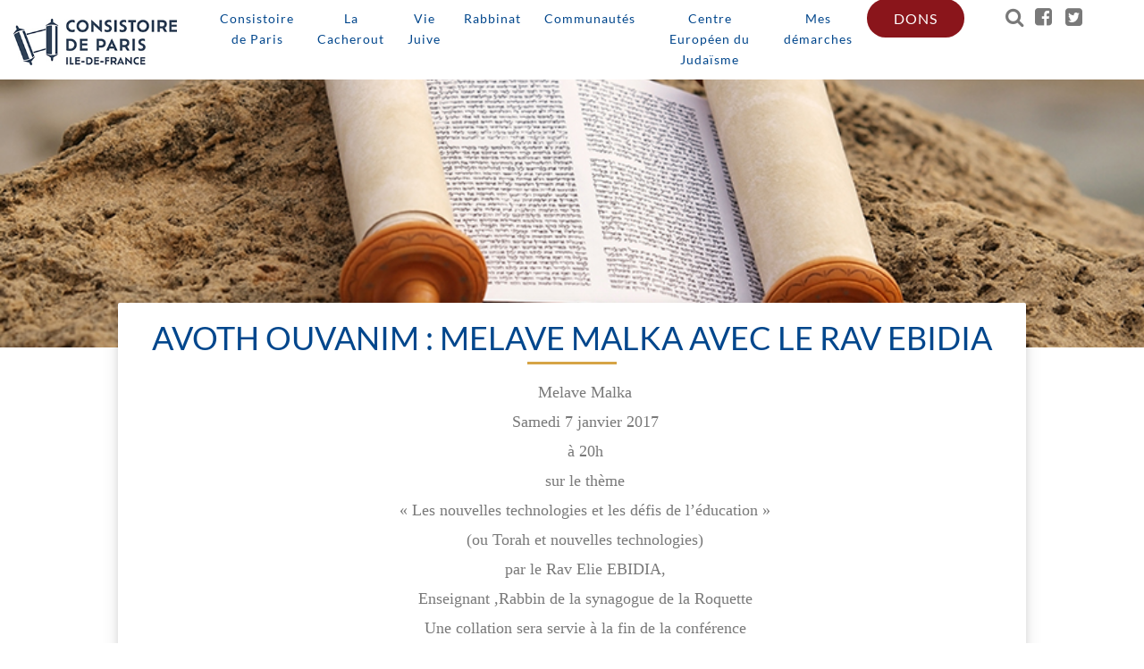

--- FILE ---
content_type: text/html; charset=UTF-8
request_url: https://www.consistoire.org/event/avoth-ouvanim-melave-malka-avec-le-rav-ebidia/
body_size: 11751
content:
<!DOCTYPE html><html lang="fr-FR" class="no-js"><head><title> Avoth Ouvanim : Melave Malka avec le rav Ebidia - Consistoire de Paris</title><meta charset="UTF-8"><meta name="viewport" content="width=device-width, initial-scale=1"><link rel="stylesheet" media="print" onload="this.onload=null;this.media='all';" id="ao_optimized_gfonts" href="https://fonts.googleapis.com/css?family=Signika%7CUbuntu:300,400,500,700&amp;display=swap"><link rel="profile" href="http://gmpg.org/xfn/11"><style>.header-area.stick .mainmenu .dons_menu.menu-item a { background-color: #8a151b}</style><meta name='robots' content='max-image-preview:large' /><link rel='dns-prefetch' href='//www.google.com' /><link href='https://fonts.gstatic.com' crossorigin='anonymous' rel='preconnect' /><link rel="alternate" type="application/rss+xml" title="Consistoire de Paris &raquo; Avoth Ouvanim : Melave Malka avec le rav Ebidia Flux des commentaires" href="https://www.consistoire.org/event/avoth-ouvanim-melave-malka-avec-le-rav-ebidia/feed/" /><link rel="alternate" title="oEmbed (JSON)" type="application/json+oembed" href="https://www.consistoire.org/wp-json/oembed/1.0/embed?url=https%3A%2F%2Fwww.consistoire.org%2Fevent%2Favoth-ouvanim-melave-malka-avec-le-rav-ebidia%2F" /><link rel="alternate" title="oEmbed (XML)" type="text/xml+oembed" href="https://www.consistoire.org/wp-json/oembed/1.0/embed?url=https%3A%2F%2Fwww.consistoire.org%2Fevent%2Favoth-ouvanim-melave-malka-avec-le-rav-ebidia%2F&#038;format=xml" /><style id='wp-img-auto-sizes-contain-inline-css' type='text/css'>img:is([sizes=auto i],[sizes^="auto," i]){contain-intrinsic-size:3000px 1500px}
/*# sourceURL=wp-img-auto-sizes-contain-inline-css */</style><style id='wp-block-library-inline-css' type='text/css'>:root{--wp-block-synced-color:#7a00df;--wp-block-synced-color--rgb:122,0,223;--wp-bound-block-color:var(--wp-block-synced-color);--wp-editor-canvas-background:#ddd;--wp-admin-theme-color:#007cba;--wp-admin-theme-color--rgb:0,124,186;--wp-admin-theme-color-darker-10:#006ba1;--wp-admin-theme-color-darker-10--rgb:0,107,160.5;--wp-admin-theme-color-darker-20:#005a87;--wp-admin-theme-color-darker-20--rgb:0,90,135;--wp-admin-border-width-focus:2px}@media (min-resolution:192dpi){:root{--wp-admin-border-width-focus:1.5px}}.wp-element-button{cursor:pointer}:root .has-very-light-gray-background-color{background-color:#eee}:root .has-very-dark-gray-background-color{background-color:#313131}:root .has-very-light-gray-color{color:#eee}:root .has-very-dark-gray-color{color:#313131}:root .has-vivid-green-cyan-to-vivid-cyan-blue-gradient-background{background:linear-gradient(135deg,#00d084,#0693e3)}:root .has-purple-crush-gradient-background{background:linear-gradient(135deg,#34e2e4,#4721fb 50%,#ab1dfe)}:root .has-hazy-dawn-gradient-background{background:linear-gradient(135deg,#faaca8,#dad0ec)}:root .has-subdued-olive-gradient-background{background:linear-gradient(135deg,#fafae1,#67a671)}:root .has-atomic-cream-gradient-background{background:linear-gradient(135deg,#fdd79a,#004a59)}:root .has-nightshade-gradient-background{background:linear-gradient(135deg,#330968,#31cdcf)}:root .has-midnight-gradient-background{background:linear-gradient(135deg,#020381,#2874fc)}:root{--wp--preset--font-size--normal:16px;--wp--preset--font-size--huge:42px}.has-regular-font-size{font-size:1em}.has-larger-font-size{font-size:2.625em}.has-normal-font-size{font-size:var(--wp--preset--font-size--normal)}.has-huge-font-size{font-size:var(--wp--preset--font-size--huge)}.has-text-align-center{text-align:center}.has-text-align-left{text-align:left}.has-text-align-right{text-align:right}.has-fit-text{white-space:nowrap!important}#end-resizable-editor-section{display:none}.aligncenter{clear:both}.items-justified-left{justify-content:flex-start}.items-justified-center{justify-content:center}.items-justified-right{justify-content:flex-end}.items-justified-space-between{justify-content:space-between}.screen-reader-text{border:0;clip-path:inset(50%);height:1px;margin:-1px;overflow:hidden;padding:0;position:absolute;width:1px;word-wrap:normal!important}.screen-reader-text:focus{background-color:#ddd;clip-path:none;color:#444;display:block;font-size:1em;height:auto;left:5px;line-height:normal;padding:15px 23px 14px;text-decoration:none;top:5px;width:auto;z-index:100000}html :where(.has-border-color){border-style:solid}html :where([style*=border-top-color]){border-top-style:solid}html :where([style*=border-right-color]){border-right-style:solid}html :where([style*=border-bottom-color]){border-bottom-style:solid}html :where([style*=border-left-color]){border-left-style:solid}html :where([style*=border-width]){border-style:solid}html :where([style*=border-top-width]){border-top-style:solid}html :where([style*=border-right-width]){border-right-style:solid}html :where([style*=border-bottom-width]){border-bottom-style:solid}html :where([style*=border-left-width]){border-left-style:solid}html :where(img[class*=wp-image-]){height:auto;max-width:100%}:where(figure){margin:0 0 1em}html :where(.is-position-sticky){--wp-admin--admin-bar--position-offset:var(--wp-admin--admin-bar--height,0px)}@media screen and (max-width:600px){html :where(.is-position-sticky){--wp-admin--admin-bar--position-offset:0px}}

/*# sourceURL=wp-block-library-inline-css */</style><style id='global-styles-inline-css' type='text/css'>:root{--wp--preset--aspect-ratio--square: 1;--wp--preset--aspect-ratio--4-3: 4/3;--wp--preset--aspect-ratio--3-4: 3/4;--wp--preset--aspect-ratio--3-2: 3/2;--wp--preset--aspect-ratio--2-3: 2/3;--wp--preset--aspect-ratio--16-9: 16/9;--wp--preset--aspect-ratio--9-16: 9/16;--wp--preset--color--black: #000000;--wp--preset--color--cyan-bluish-gray: #abb8c3;--wp--preset--color--white: #ffffff;--wp--preset--color--pale-pink: #f78da7;--wp--preset--color--vivid-red: #cf2e2e;--wp--preset--color--luminous-vivid-orange: #ff6900;--wp--preset--color--luminous-vivid-amber: #fcb900;--wp--preset--color--light-green-cyan: #7bdcb5;--wp--preset--color--vivid-green-cyan: #00d084;--wp--preset--color--pale-cyan-blue: #8ed1fc;--wp--preset--color--vivid-cyan-blue: #0693e3;--wp--preset--color--vivid-purple: #9b51e0;--wp--preset--gradient--vivid-cyan-blue-to-vivid-purple: linear-gradient(135deg,rgb(6,147,227) 0%,rgb(155,81,224) 100%);--wp--preset--gradient--light-green-cyan-to-vivid-green-cyan: linear-gradient(135deg,rgb(122,220,180) 0%,rgb(0,208,130) 100%);--wp--preset--gradient--luminous-vivid-amber-to-luminous-vivid-orange: linear-gradient(135deg,rgb(252,185,0) 0%,rgb(255,105,0) 100%);--wp--preset--gradient--luminous-vivid-orange-to-vivid-red: linear-gradient(135deg,rgb(255,105,0) 0%,rgb(207,46,46) 100%);--wp--preset--gradient--very-light-gray-to-cyan-bluish-gray: linear-gradient(135deg,rgb(238,238,238) 0%,rgb(169,184,195) 100%);--wp--preset--gradient--cool-to-warm-spectrum: linear-gradient(135deg,rgb(74,234,220) 0%,rgb(151,120,209) 20%,rgb(207,42,186) 40%,rgb(238,44,130) 60%,rgb(251,105,98) 80%,rgb(254,248,76) 100%);--wp--preset--gradient--blush-light-purple: linear-gradient(135deg,rgb(255,206,236) 0%,rgb(152,150,240) 100%);--wp--preset--gradient--blush-bordeaux: linear-gradient(135deg,rgb(254,205,165) 0%,rgb(254,45,45) 50%,rgb(107,0,62) 100%);--wp--preset--gradient--luminous-dusk: linear-gradient(135deg,rgb(255,203,112) 0%,rgb(199,81,192) 50%,rgb(65,88,208) 100%);--wp--preset--gradient--pale-ocean: linear-gradient(135deg,rgb(255,245,203) 0%,rgb(182,227,212) 50%,rgb(51,167,181) 100%);--wp--preset--gradient--electric-grass: linear-gradient(135deg,rgb(202,248,128) 0%,rgb(113,206,126) 100%);--wp--preset--gradient--midnight: linear-gradient(135deg,rgb(2,3,129) 0%,rgb(40,116,252) 100%);--wp--preset--font-size--small: 13px;--wp--preset--font-size--medium: 20px;--wp--preset--font-size--large: 36px;--wp--preset--font-size--x-large: 42px;--wp--preset--spacing--20: 0.44rem;--wp--preset--spacing--30: 0.67rem;--wp--preset--spacing--40: 1rem;--wp--preset--spacing--50: 1.5rem;--wp--preset--spacing--60: 2.25rem;--wp--preset--spacing--70: 3.38rem;--wp--preset--spacing--80: 5.06rem;--wp--preset--shadow--natural: 6px 6px 9px rgba(0, 0, 0, 0.2);--wp--preset--shadow--deep: 12px 12px 50px rgba(0, 0, 0, 0.4);--wp--preset--shadow--sharp: 6px 6px 0px rgba(0, 0, 0, 0.2);--wp--preset--shadow--outlined: 6px 6px 0px -3px rgb(255, 255, 255), 6px 6px rgb(0, 0, 0);--wp--preset--shadow--crisp: 6px 6px 0px rgb(0, 0, 0);}:where(.is-layout-flex){gap: 0.5em;}:where(.is-layout-grid){gap: 0.5em;}body .is-layout-flex{display: flex;}.is-layout-flex{flex-wrap: wrap;align-items: center;}.is-layout-flex > :is(*, div){margin: 0;}body .is-layout-grid{display: grid;}.is-layout-grid > :is(*, div){margin: 0;}:where(.wp-block-columns.is-layout-flex){gap: 2em;}:where(.wp-block-columns.is-layout-grid){gap: 2em;}:where(.wp-block-post-template.is-layout-flex){gap: 1.25em;}:where(.wp-block-post-template.is-layout-grid){gap: 1.25em;}.has-black-color{color: var(--wp--preset--color--black) !important;}.has-cyan-bluish-gray-color{color: var(--wp--preset--color--cyan-bluish-gray) !important;}.has-white-color{color: var(--wp--preset--color--white) !important;}.has-pale-pink-color{color: var(--wp--preset--color--pale-pink) !important;}.has-vivid-red-color{color: var(--wp--preset--color--vivid-red) !important;}.has-luminous-vivid-orange-color{color: var(--wp--preset--color--luminous-vivid-orange) !important;}.has-luminous-vivid-amber-color{color: var(--wp--preset--color--luminous-vivid-amber) !important;}.has-light-green-cyan-color{color: var(--wp--preset--color--light-green-cyan) !important;}.has-vivid-green-cyan-color{color: var(--wp--preset--color--vivid-green-cyan) !important;}.has-pale-cyan-blue-color{color: var(--wp--preset--color--pale-cyan-blue) !important;}.has-vivid-cyan-blue-color{color: var(--wp--preset--color--vivid-cyan-blue) !important;}.has-vivid-purple-color{color: var(--wp--preset--color--vivid-purple) !important;}.has-black-background-color{background-color: var(--wp--preset--color--black) !important;}.has-cyan-bluish-gray-background-color{background-color: var(--wp--preset--color--cyan-bluish-gray) !important;}.has-white-background-color{background-color: var(--wp--preset--color--white) !important;}.has-pale-pink-background-color{background-color: var(--wp--preset--color--pale-pink) !important;}.has-vivid-red-background-color{background-color: var(--wp--preset--color--vivid-red) !important;}.has-luminous-vivid-orange-background-color{background-color: var(--wp--preset--color--luminous-vivid-orange) !important;}.has-luminous-vivid-amber-background-color{background-color: var(--wp--preset--color--luminous-vivid-amber) !important;}.has-light-green-cyan-background-color{background-color: var(--wp--preset--color--light-green-cyan) !important;}.has-vivid-green-cyan-background-color{background-color: var(--wp--preset--color--vivid-green-cyan) !important;}.has-pale-cyan-blue-background-color{background-color: var(--wp--preset--color--pale-cyan-blue) !important;}.has-vivid-cyan-blue-background-color{background-color: var(--wp--preset--color--vivid-cyan-blue) !important;}.has-vivid-purple-background-color{background-color: var(--wp--preset--color--vivid-purple) !important;}.has-black-border-color{border-color: var(--wp--preset--color--black) !important;}.has-cyan-bluish-gray-border-color{border-color: var(--wp--preset--color--cyan-bluish-gray) !important;}.has-white-border-color{border-color: var(--wp--preset--color--white) !important;}.has-pale-pink-border-color{border-color: var(--wp--preset--color--pale-pink) !important;}.has-vivid-red-border-color{border-color: var(--wp--preset--color--vivid-red) !important;}.has-luminous-vivid-orange-border-color{border-color: var(--wp--preset--color--luminous-vivid-orange) !important;}.has-luminous-vivid-amber-border-color{border-color: var(--wp--preset--color--luminous-vivid-amber) !important;}.has-light-green-cyan-border-color{border-color: var(--wp--preset--color--light-green-cyan) !important;}.has-vivid-green-cyan-border-color{border-color: var(--wp--preset--color--vivid-green-cyan) !important;}.has-pale-cyan-blue-border-color{border-color: var(--wp--preset--color--pale-cyan-blue) !important;}.has-vivid-cyan-blue-border-color{border-color: var(--wp--preset--color--vivid-cyan-blue) !important;}.has-vivid-purple-border-color{border-color: var(--wp--preset--color--vivid-purple) !important;}.has-vivid-cyan-blue-to-vivid-purple-gradient-background{background: var(--wp--preset--gradient--vivid-cyan-blue-to-vivid-purple) !important;}.has-light-green-cyan-to-vivid-green-cyan-gradient-background{background: var(--wp--preset--gradient--light-green-cyan-to-vivid-green-cyan) !important;}.has-luminous-vivid-amber-to-luminous-vivid-orange-gradient-background{background: var(--wp--preset--gradient--luminous-vivid-amber-to-luminous-vivid-orange) !important;}.has-luminous-vivid-orange-to-vivid-red-gradient-background{background: var(--wp--preset--gradient--luminous-vivid-orange-to-vivid-red) !important;}.has-very-light-gray-to-cyan-bluish-gray-gradient-background{background: var(--wp--preset--gradient--very-light-gray-to-cyan-bluish-gray) !important;}.has-cool-to-warm-spectrum-gradient-background{background: var(--wp--preset--gradient--cool-to-warm-spectrum) !important;}.has-blush-light-purple-gradient-background{background: var(--wp--preset--gradient--blush-light-purple) !important;}.has-blush-bordeaux-gradient-background{background: var(--wp--preset--gradient--blush-bordeaux) !important;}.has-luminous-dusk-gradient-background{background: var(--wp--preset--gradient--luminous-dusk) !important;}.has-pale-ocean-gradient-background{background: var(--wp--preset--gradient--pale-ocean) !important;}.has-electric-grass-gradient-background{background: var(--wp--preset--gradient--electric-grass) !important;}.has-midnight-gradient-background{background: var(--wp--preset--gradient--midnight) !important;}.has-small-font-size{font-size: var(--wp--preset--font-size--small) !important;}.has-medium-font-size{font-size: var(--wp--preset--font-size--medium) !important;}.has-large-font-size{font-size: var(--wp--preset--font-size--large) !important;}.has-x-large-font-size{font-size: var(--wp--preset--font-size--x-large) !important;}
/*# sourceURL=global-styles-inline-css */</style><style id='classic-theme-styles-inline-css' type='text/css'>/*! This file is auto-generated */
.wp-block-button__link{color:#fff;background-color:#32373c;border-radius:9999px;box-shadow:none;text-decoration:none;padding:calc(.667em + 2px) calc(1.333em + 2px);font-size:1.125em}.wp-block-file__button{background:#32373c;color:#fff;text-decoration:none}
/*# sourceURL=/wp-includes/css/classic-themes.min.css */</style><link rel='stylesheet' id='contact-form-7-css' href='https://www.consistoire.org/wp-content/cache/autoptimize/3/autoptimize_single_64ac31699f5326cb3c76122498b76f66.php?ver=6.1.4' type='text/css' media='all' /><link rel='stylesheet' id='fancybox-css' href='https://www.consistoire.org/wp-content/plugins/easy-fancybox/fancybox/1.5.4/jquery.fancybox.min.css?ver=6.9' type='text/css' media='screen' /><link rel='stylesheet' id='tablepress-default-css' href='https://www.consistoire.org/wp-content/cache/autoptimize/3/autoptimize_single_67618bce410baf1c5f16513a9af4b1b9.php?ver=3.2.6' type='text/css' media='all' /><link rel='stylesheet' id='animate-css' href='https://www.consistoire.org/wp-content/cache/autoptimize/3/autoptimize_single_07f146141537e04ee282a965d8053198.php' type='text/css' media='all' /><link rel='stylesheet' id='bootstrap-css' href='https://www.consistoire.org/wp-content/cache/autoptimize/3/autoptimize_single_2a31dca112f26923b51676cb764c58d5.php' type='text/css' media='all' /><link rel='stylesheet' id='font-awesome-css' href='https://www.consistoire.org/wp-content/cache/autoptimize/3/autoptimize_single_c495654869785bc3df60216616814ad1.php' type='text/css' media='all' /><link rel='stylesheet' id='owl.carousel-css' href='https://www.consistoire.org/wp-content/cache/autoptimize/3/autoptimize_single_7e4566c898f80101a59269f3855319c2.php' type='text/css' media='all' /><link rel='stylesheet' id='owl.theme-css' href='https://www.consistoire.org/wp-content/cache/autoptimize/3/autoptimize_single_26dd7ebd96f611bff70d97bd1eb24ca1.php' type='text/css' media='all' /><link rel='stylesheet' id='magnific-pop-up-css' href='https://www.consistoire.org/wp-content/cache/autoptimize/3/autoptimize_single_30b593b71d7672658f89bfea0ab360c9.php' type='text/css' media='all' /><link rel='stylesheet' id='fonts-css' href='https://www.consistoire.org/wp-content/cache/autoptimize/3/autoptimize_single_020544872ddb49bc2e2a8cb46b36b869.php' type='text/css' media='all' /><link rel='stylesheet' id='reset_sheet-css' href='https://www.consistoire.org/wp-content/cache/autoptimize/3/autoptimize_single_b9c25fc39a7b35855929763543988716.php' type='text/css' media='all' /><link rel='stylesheet' id='calendar_sheet-css' href='https://www.consistoire.org/wp-content/themes/Church/css/fullcalendar.min.css' type='text/css' media='all' /><link rel='stylesheet' id='slider.layers-css' href='https://www.consistoire.org/wp-content/cache/autoptimize/3/autoptimize_single_56143de9c30c283f89da80eaacc9cac5.php' type='text/css' media='all' /><link rel='stylesheet' id='slider.navigation-css' href='https://www.consistoire.org/wp-content/cache/autoptimize/3/autoptimize_single_c8f8666090883e07c43c886896157556.php' type='text/css' media='all' /><link rel='stylesheet' id='slider.setting-css' href='https://www.consistoire.org/wp-content/cache/autoptimize/3/autoptimize_single_06db730f5e294c72b7aa31ca721b39bf.php' type='text/css' media='all' /><link rel='stylesheet' id='form_style-css' href='https://www.consistoire.org/wp-content/cache/autoptimize/3/autoptimize_single_50704441bbc931da9b726a417b3f80d7.php?ver=1' type='text/css' media='all' /><link rel='stylesheet' id='dashicons-css' href='https://www.consistoire.org/wp-includes/css/dashicons.min.css?ver=6.9' type='text/css' media='all' /><link rel='stylesheet' id='jquery_ui_style-css' href='https://www.consistoire.org/wp-content/themes/Church/css/jquery-ui.min.css?ver=1' type='text/css' media='all' /><link rel='stylesheet' id='select2_style-css' href='https://www.consistoire.org/wp-content/themes/Church/css/select2.min.css?ver=1' type='text/css' media='all' /><link rel='stylesheet' id='style-css' href='https://www.consistoire.org/wp-content/cache/autoptimize/3/autoptimize_single_c73a0abe3138f5b21fb50ca7298d099b.php?ver=1' type='text/css' media='all' /><link rel='stylesheet' id='style_main-css' href='https://www.consistoire.org/wp-content/cache/autoptimize/3/autoptimize_single_3d2fff91c830f52be12364b7307c5d38.php?ver=574065' type='text/css' media='all' /><link rel='stylesheet' id='style_liste-css' href='https://www.consistoire.org/wp-content/cache/autoptimize/3/autoptimize_single_818195877d705e46156e282816b3bcbb.php?ver=1' type='text/css' media='all' /> <script type='text/javascript'>ajaxurl='https://www.consistoire.org/wp-admin/admin-ajax.php';pf_nonce='44b13c461e';</script><script type="text/javascript" src="https://www.consistoire.org/wp-content/themes/Church/js/jquery_min.js?ver=1" id="jquery-js"></script> <script type="text/javascript" src="https://www.consistoire.org/wp-content/cache/autoptimize/3/autoptimize_single_54e216224b549c7c216331c0e3e0442d.php?ver=16.0" id="wonderplugin-gallery-script-js"></script> <script type="text/javascript" id="wp-optin-wheel-js-extra">var wofVars = {"ajaxurl":"https://www.consistoire.org/wp-admin/admin-ajax.php"};
//# sourceURL=wp-optin-wheel-js-extra</script> <script type="text/javascript" src="https://www.consistoire.org/wp-content/plugins/wp-optin-wheel/public/js/public.min.js?ver=1.5.2" id="wp-optin-wheel-js"></script> <script type="text/javascript" src="https://www.consistoire.org/wp-content/themes/Church/js/es6-promise.auto.min.js?ver=1" id="es6-promise-js"></script> <script type="text/javascript" src="https://www.consistoire.org/wp-content/themes/Church/js/jquery-ui.min.js?ver=1" id="jquery_UI-js"></script> <script type="text/javascript" src="https://www.consistoire.org/wp-content/cache/autoptimize/3/autoptimize_single_fb81549ee2896513a1ed5714b1b1a0f0.php?ver=3.3.7" id="bootstrap-js-js"></script> <script type="text/javascript" src="https://www.consistoire.org/wp-content/cache/autoptimize/3/autoptimize_single_0aa8dbbc9beca33dd418f7b2a3c966b1.php?ver=3.3.7" id="owl-js-js"></script> <script type="text/javascript" src="https://www.google.com/recaptcha/api.js?render=6LfI758UAAAAANUaYndp9rLBLxwGLNG4ABQSXzY6&amp;ver=1" id="google_recaptchaV3-js"></script> <link rel="https://api.w.org/" href="https://www.consistoire.org/wp-json/" /><link rel="alternate" title="JSON" type="application/json" href="https://www.consistoire.org/wp-json/wp/v2/event/16243" /><link rel="EditURI" type="application/rsd+xml" title="RSD" href="https://www.consistoire.org/xmlrpc.php?rsd" /><link rel="canonical" href="https://www.consistoire.org/event/avoth-ouvanim-melave-malka-avec-le-rav-ebidia/" /><link rel='shortlink' href='https://www.consistoire.org/?p=16243' /><link rel="icon" href="https://www.consistoire.org/wp-content/uploads/sites/3/2019/02/cropped-rouleaux150-32x32.png" sizes="32x32" /><link rel="icon" href="https://www.consistoire.org/wp-content/uploads/sites/3/2019/02/cropped-rouleaux150-192x192.png" sizes="192x192" /><link rel="apple-touch-icon" href="https://www.consistoire.org/wp-content/uploads/sites/3/2019/02/cropped-rouleaux150-180x180.png" /><meta name="msapplication-TileImage" content="https://www.consistoire.org/wp-content/uploads/sites/3/2019/02/cropped-rouleaux150-270x270.png" /></head><body> <a href="javascript:" id="return-to-top"><i class="fa fa-angle-up"></i></a><div section-scroll="0" class="gc_scroll_wrap"><div class="gc_main_menu_wrapper sticky"><div class="container-fluid"><div class="row"><div class="col-lg-2 col-md-2 col-sm-12 col-xs-12 hidden-xs hidden-sm"><div class="gc_header_wrapper"><div class="gc_logo"> <a href="https://www.consistoire.org"><noscript><img src=" https://www.consistoire.org/wp-content/uploads/sites/3/2019/02/acip_logo2023_300.jpg" alt="Logo" title="Consistoire" class="img-responsive"></noscript><img src='data:image/svg+xml,%3Csvg%20xmlns=%22http://www.w3.org/2000/svg%22%20viewBox=%220%200%20210%20140%22%3E%3C/svg%3E' data-src=" https://www.consistoire.org/wp-content/uploads/sites/3/2019/02/acip_logo2023_300.jpg" alt="Logo" title="Consistoire" class="lazyload img-responsive"></a></div></div></div><div class="col-md-10 list-menu-header"><div class="row"><div class="col-md-10"><div class="header-area hidden-menu-bar stick" id="sticker"><div class="mainmenu"><ul id="menu-menu-principal" class="menu"><li id="menu-item-455" class="menu-item menu-item-type-post_type menu-item-object-page menu-item-has-children menu-item-455"><a href="https://www.consistoire.org/consistoire-de-paris/">Consistoire de Paris</a><ul class="sub-menu"><li id="menu-item-463" class="menu-item menu-item-type-post_type menu-item-object-page menu-item-463"><a href="https://www.consistoire.org/le-conseil/">Le conseil</a></li><li id="menu-item-456" class="menu-item menu-item-type-post_type menu-item-object-page menu-item-456"><a href="https://www.consistoire.org/organigramme-administratif/">Organigramme Administratif</a></li><li id="menu-item-453" class="menu-item menu-item-type-post_type menu-item-object-page menu-item-453"><a href="https://www.consistoire.org/contact/">Services</a></li><li id="menu-item-29115" class="menu-item menu-item-type-post_type menu-item-object-page menu-item-29115"><a href="https://www.consistoire.org/adhesion-en-ligne/">J&rsquo;adhère au Consistoire de Paris !</a></li><li id="menu-item-458" class="menu-item menu-item-type-post_type menu-item-object-page menu-item-458"><a href="https://www.consistoire.org/legs-donations/">La donation</a></li><li id="menu-item-9569" class="menu-item menu-item-type-post_type menu-item-object-page menu-item-has-children menu-item-9569"><a href="https://www.consistoire.org/les-newsletters/">Newsletter</a><ul class="sub-menu"><li id="menu-item-24962" class="menu-item menu-item-type-post_type menu-item-object-page menu-item-24962"><a href="https://www.consistoire.org/newsletters-2025/">Newsletters 2026</a></li><li id="menu-item-13393" class="menu-item menu-item-type-post_type menu-item-object-page menu-item-13393"><a href="https://www.consistoire.org/archives/">Archives 2019 à 2025</a></li><li id="menu-item-13416" class="menu-item menu-item-type-post_type menu-item-object-page menu-item-13416"><a href="https://www.consistoire.org/sabonner-a-la-newsletter/">S’abonner</a></li></ul></li><li id="menu-item-454" class="menu-item menu-item-type-post_type menu-item-object-page menu-item-454"><a href="https://www.consistoire.org/emploi/">Emploi</a></li><li id="menu-item-452" class="menu-item menu-item-type-post_type menu-item-object-page menu-item-452"><a href="https://www.consistoire.org/confidentialite/">Confidentialité</a></li></ul></li><li id="menu-item-9362" class="menu-item menu-item-type-post_type menu-item-object-page menu-item-has-children menu-item-9362"><a href="https://www.consistoire.org/la-cacherout/">La Cacherout</a><ul class="sub-menu"><li id="menu-item-19038" class="menu-item menu-item-type-post_type menu-item-object-page menu-item-has-children menu-item-19038"><a href="https://www.consistoire.org/les-produits-selectionnes/">Les produits sélectionnés</a><ul class="sub-menu"><li id="menu-item-19039" class="menu-item menu-item-type-post_type menu-item-object-page menu-item-19039"><a href="https://www.consistoire.org/produit/">Liste des produits</a></li><li id="menu-item-19043" class="menu-item menu-item-type-post_type menu-item-object-page menu-item-19043"><a href="https://www.consistoire.org/informations-importantes/">Informations importantes</a></li><li id="menu-item-19062" class="menu-item menu-item-type-post_type menu-item-object-page menu-item-19062"><a href="https://www.consistoire.org/produits-supprimes/">Produits supprimés 2025-2026</a></li><li id="menu-item-19119" class="menu-item menu-item-type-post_type menu-item-object-page menu-item-19119"><a href="https://www.consistoire.org/ou-trouver-les-marques-distributeurs/">Où trouver les marques distributeurs ?</a></li></ul></li><li id="menu-item-475" class="menu-item menu-item-type-post_type menu-item-object-page menu-item-475"><a href="https://www.consistoire.org/poissons-autorises/">Poissons autorisés</a></li><li id="menu-item-792" class="menu-item menu-item-type-post_type menu-item-object-page menu-item-792"><a href="https://www.consistoire.org/commerces/">Commerces</a></li><li id="menu-item-5517" class="menu-item menu-item-type-post_type menu-item-object-page menu-item-5517"><a href="https://www.consistoire.org/telechargements/">Téléchargements Pdf</a></li><li id="menu-item-505" class="menu-item menu-item-type-post_type menu-item-object-page menu-item-505"><a href="https://www.consistoire.org/les-videos-du-beth-din-de-paris/">Les videos du Beth-Din</a></li><li id="menu-item-473" class="menu-item menu-item-type-post_type menu-item-object-page menu-item-473"><a href="https://www.consistoire.org/alertes/">Alertes</a></li></ul></li><li id="menu-item-487" class="menu-item menu-item-type-post_type menu-item-object-page menu-item-has-children menu-item-487"><a href="https://www.consistoire.org/vie-juive/">Vie Juive</a><ul class="sub-menu"><li id="menu-item-465" class="menu-item menu-item-type-post_type menu-item-object-page menu-item-has-children menu-item-465"><a href="https://www.consistoire.org/temps-juif/">Temps Juif</a><ul class="sub-menu"><li id="menu-item-23998" class="menu-item menu-item-type-post_type menu-item-object-page menu-item-23998"><a href="https://www.consistoire.org/calendrier/">Calendrier &amp; horaires 5785 en Ile de France</a></li><li id="menu-item-444" class="menu-item menu-item-type-post_type menu-item-object-page menu-item-444"><a href="https://www.consistoire.org/chabbat/">Chabbat</a></li><li id="menu-item-469" class="menu-item menu-item-type-post_type menu-item-object-page menu-item-469"><a href="https://www.consistoire.org/fetes-et-jeunes/">Fêtes et Jeûnes</a></li><li id="menu-item-471" class="menu-item menu-item-type-post_type menu-item-object-page menu-item-471"><a href="https://www.consistoire.org/memoire/">Mémoire</a></li><li id="menu-item-470" class="menu-item menu-item-type-post_type menu-item-object-page menu-item-470"><a href="https://www.consistoire.org/israel/">Israël</a></li></ul></li><li id="menu-item-486" class="menu-item menu-item-type-post_type menu-item-object-page menu-item-486"><a href="https://www.consistoire.org/naissance/">Naissance</a></li><li id="menu-item-478" class="menu-item menu-item-type-post_type menu-item-object-page menu-item-has-children menu-item-478"><a href="https://www.consistoire.org/jeunesse/">Jeunesse</a><ul class="sub-menu"><li id="menu-item-477" class="menu-item menu-item-type-post_type menu-item-object-page menu-item-477"><a href="https://www.consistoire.org/e-talmud-torah/">E-talmud torah</a></li><li id="menu-item-476" class="menu-item menu-item-type-post_type menu-item-object-page menu-item-476"><a href="https://www.consistoire.org/centre-fleg/">Centre Fleg</a></li><li id="menu-item-1075" class="menu-item menu-item-type-post_type menu-item-object-page menu-item-1075"><a href="https://www.consistoire.org/ecoles-creches/">Ecoles &#038; Crèches</a></li><li id="menu-item-479" class="menu-item menu-item-type-post_type menu-item-object-page menu-item-479"><a href="https://www.consistoire.org/la-hazac/">La ‘Hazac</a></li><li id="menu-item-480" class="menu-item menu-item-type-post_type menu-item-object-page menu-item-480"><a href="https://www.consistoire.org/le-talmud-torah/">Le Talmud Torah</a></li></ul></li><li id="menu-item-1124" class="menu-item menu-item-type-post_type menu-item-object-page menu-item-1124"><a href="https://www.consistoire.org/mariage/">Mariage</a></li><li id="menu-item-30133" class="menu-item menu-item-type-post_type menu-item-object-page menu-item-30133"><a href="https://www.consistoire.org/sav-mariage/">S.A.V Mariage</a></li><li id="menu-item-485" class="menu-item menu-item-type-post_type menu-item-object-page menu-item-485"><a href="https://www.consistoire.org/mediation-familiale/">Médiation familiale</a></li><li id="menu-item-482" class="menu-item menu-item-type-post_type menu-item-object-page menu-item-has-children menu-item-482"><a href="https://www.consistoire.org/divorce/">Divorce</a><ul class="sub-menu"><li id="menu-item-496" class="menu-item menu-item-type-post_type menu-item-object-page menu-item-496"><a href="https://www.consistoire.org/chalombait/">Chalom Bait</a></li><li id="menu-item-5250" class="menu-item menu-item-type-post_type menu-item-object-page menu-item-5250"><a href="https://www.consistoire.org/focus-sur-le-pole-famille/">Focus sur le pôle famille</a></li></ul></li><li id="menu-item-481" class="menu-item menu-item-type-post_type menu-item-object-page menu-item-481"><a href="https://www.consistoire.org/conversion/">Conversion</a></li><li id="menu-item-483" class="menu-item menu-item-type-post_type menu-item-object-page menu-item-483"><a href="https://www.consistoire.org/handicap/">Handicap</a></li><li id="menu-item-662" class="menu-item menu-item-type-post_type menu-item-object-page menu-item-662"><a href="https://www.consistoire.org/statut-personnel/">Statut personnel</a></li><li id="menu-item-663" class="menu-item menu-item-type-post_type menu-item-object-page menu-item-663"><a href="https://www.consistoire.org/hevra-kadicha/">Hevra kadicha</a></li></ul></li><li id="menu-item-502" class="menu-item menu-item-type-post_type menu-item-object-page menu-item-has-children menu-item-502"><a href="https://www.consistoire.org/rabbinat/">Rabbinat</a><ul class="sub-menu"><li id="menu-item-5530" class="menu-item menu-item-type-post_type menu-item-object-page menu-item-5530"><a href="https://www.consistoire.org/les-pdf/">Les documents à télécharger en Pdf</a></li><li id="menu-item-457" class="menu-item menu-item-type-post_type menu-item-object-page menu-item-457"><a href="https://www.consistoire.org/organigramme-religieux/">Organigramme Religieux</a></li><li id="menu-item-1074" class="menu-item menu-item-type-post_type menu-item-object-page menu-item-1074"><a href="https://www.consistoire.org/corps-rabbinique/">Le corps rabbinique</a></li><li id="menu-item-501" class="menu-item menu-item-type-post_type menu-item-object-page menu-item-501"><a href="https://www.consistoire.org/aumoneries/">Aumôneries</a></li><li id="menu-item-504" class="menu-item menu-item-type-post_type menu-item-object-page menu-item-has-children menu-item-504"><a href="https://www.consistoire.org/enseignements/">Enseignements</a><ul class="sub-menu"><li id="menu-item-24319" class="menu-item menu-item-type-post_type menu-item-object-page menu-item-24319"><a href="https://www.consistoire.org/les-cours-de-nos-rabbins/">Les cours de nos rabbins</a></li><li id="menu-item-30081" class="menu-item menu-item-type-post_type menu-item-object-page menu-item-30081"><a href="https://www.consistoire.org/les-cours-de-nos-rabbins-2025/">Les cours 2025</a></li><li id="menu-item-28294" class="menu-item menu-item-type-post_type menu-item-object-page menu-item-28294"><a href="https://www.consistoire.org/les-cours-de-nos-rabbins-2024/">Les cours 2024</a></li><li id="menu-item-26248" class="menu-item menu-item-type-post_type menu-item-object-page menu-item-26248"><a href="https://www.consistoire.org/les-cours-de-nos-rabbins-en-2023/">Les cours 2023</a></li><li id="menu-item-9557" class="menu-item menu-item-type-post_type menu-item-object-page menu-item-9557"><a href="https://www.consistoire.org/textes/">Textes</a></li><li id="menu-item-19541" class="menu-item menu-item-type-post_type menu-item-object-page menu-item-19541"><a href="https://www.consistoire.org/benedictions-pour-les-malades/">Bénédictions pour les malades</a></li></ul></li></ul></li><li id="menu-item-512" class="menu-item menu-item-type-post_type menu-item-object-page menu-item-has-children menu-item-512"><a href="https://www.consistoire.org/communautes/">Communautés</a><ul class="sub-menu"><li id="menu-item-513" class="menu-item menu-item-type-post_type menu-item-object-page menu-item-513"><a href="https://www.consistoire.org/securite/">Sécurité</a></li><li id="menu-item-1065" class="menu-item menu-item-type-post_type menu-item-object-page menu-item-1065"><a href="https://www.consistoire.org/mikvaot/">Mikvaot</a></li><li id="menu-item-1076" class="menu-item menu-item-type-post_type menu-item-object-page menu-item-1076"><a href="https://www.consistoire.org/liste-communautes/">Communautés</a></li><li id="menu-item-28467" class="menu-item menu-item-type-post_type menu-item-object-page menu-item-28467"><a href="https://www.consistoire.org/salles-communautaires/">Salles communautaires</a></li><li id="menu-item-514" class="menu-item menu-item-type-post_type menu-item-object-page menu-item-514"><a href="https://www.consistoire.org/adresses-utiles/">Adresses Utiles</a></li></ul></li><li id="menu-item-511" class="menu-item menu-item-type-post_type menu-item-object-page menu-item-511"><a href="https://www.consistoire.org/cej/">Centre Européen du Judaïsme</a></li><li id="menu-item-1191" class="menu-item menu-item-type-post_type menu-item-object-page menu-item-1191"><a href="https://www.consistoire.org/mes-demarches/">Mes démarches</a></li><li id="menu-item-681" class="dons_menu menu-item menu-item-type-custom menu-item-object-custom menu-item-681"><a href="https://www.consistoire.org/don/">Dons</a></li></ul></div></div></div><div class="col-lg-2 col-md-2 col-sm-12 col-xs-12"><div class="gc_right_menu"><ul class="row header_icons"><li id="search_button" class="col-xs-4"> <i class="fa fa-search" aria-hidden="true"></i></li><li class="hidden-md hidden-lg col-xs-4"><div class="gc_logo center-block"> <a href="https://www.consistoire.org"><noscript><img src=" https://www.consistoire.org/wp-content/uploads/sites/3/2019/02/cropped-rouleaux150.png" alt="Logo" title="Consistoire" class="img-responsive"></noscript><img src='data:image/svg+xml,%3Csvg%20xmlns=%22http://www.w3.org/2000/svg%22%20viewBox=%220%200%20210%20140%22%3E%3C/svg%3E' data-src=" https://www.consistoire.org/wp-content/uploads/sites/3/2019/02/cropped-rouleaux150.png" alt="Logo" title="Consistoire" class="lazyload img-responsive"></a></div></li><li class="hidden-xs hidden-sm "> <a href="https://www.facebook.com/consistoiredeparis/"> <i class="fa fa-facebook-square" aria-hidden="true"></i> </a></li><li class="hidden-xs hidden-sm "> <a href="https://twitter.com/consistoire"> <i class="fa fa-twitter-square" aria-hidden="true"></i> </a></li><li class="hidden-md hidden-lg bars_container col-xs-4" onclick="openNav()"> <i class="fa fa-bars" aria-hidden="true"></i></li></ul><div id="mySidenav" class="sidenav gc_single_index_menu"> <a href="javascript:void(0)" class="closebtn" onclick="closeNav()">&times;</a><div class="sidemenu"><ul id="menu-menu-principal-1" class="menu"><li class="menu-item menu-item-type-post_type menu-item-object-page menu-item-has-children menu-item-455"><a href="https://www.consistoire.org/consistoire-de-paris/">Consistoire de Paris</a><ul class="sub-menu"><li class="menu-item menu-item-type-post_type menu-item-object-page menu-item-463"><a href="https://www.consistoire.org/le-conseil/">Le conseil</a></li><li class="menu-item menu-item-type-post_type menu-item-object-page menu-item-456"><a href="https://www.consistoire.org/organigramme-administratif/">Organigramme Administratif</a></li><li class="menu-item menu-item-type-post_type menu-item-object-page menu-item-453"><a href="https://www.consistoire.org/contact/">Services</a></li><li class="menu-item menu-item-type-post_type menu-item-object-page menu-item-29115"><a href="https://www.consistoire.org/adhesion-en-ligne/">J&rsquo;adhère au Consistoire de Paris !</a></li><li class="menu-item menu-item-type-post_type menu-item-object-page menu-item-458"><a href="https://www.consistoire.org/legs-donations/">La donation</a></li><li class="menu-item menu-item-type-post_type menu-item-object-page menu-item-has-children menu-item-9569"><a href="https://www.consistoire.org/les-newsletters/">Newsletter</a><ul class="sub-menu"><li class="menu-item menu-item-type-post_type menu-item-object-page menu-item-24962"><a href="https://www.consistoire.org/newsletters-2025/">Newsletters 2026</a></li><li class="menu-item menu-item-type-post_type menu-item-object-page menu-item-13393"><a href="https://www.consistoire.org/archives/">Archives 2019 à 2025</a></li><li class="menu-item menu-item-type-post_type menu-item-object-page menu-item-13416"><a href="https://www.consistoire.org/sabonner-a-la-newsletter/">S’abonner</a></li></ul></li><li class="menu-item menu-item-type-post_type menu-item-object-page menu-item-454"><a href="https://www.consistoire.org/emploi/">Emploi</a></li><li class="menu-item menu-item-type-post_type menu-item-object-page menu-item-452"><a href="https://www.consistoire.org/confidentialite/">Confidentialité</a></li></ul></li><li class="menu-item menu-item-type-post_type menu-item-object-page menu-item-has-children menu-item-9362"><a href="https://www.consistoire.org/la-cacherout/">La Cacherout</a><ul class="sub-menu"><li class="menu-item menu-item-type-post_type menu-item-object-page menu-item-has-children menu-item-19038"><a href="https://www.consistoire.org/les-produits-selectionnes/">Les produits sélectionnés</a><ul class="sub-menu"><li class="menu-item menu-item-type-post_type menu-item-object-page menu-item-19039"><a href="https://www.consistoire.org/produit/">Liste des produits</a></li><li class="menu-item menu-item-type-post_type menu-item-object-page menu-item-19043"><a href="https://www.consistoire.org/informations-importantes/">Informations importantes</a></li><li class="menu-item menu-item-type-post_type menu-item-object-page menu-item-19062"><a href="https://www.consistoire.org/produits-supprimes/">Produits supprimés 2025-2026</a></li><li class="menu-item menu-item-type-post_type menu-item-object-page menu-item-19119"><a href="https://www.consistoire.org/ou-trouver-les-marques-distributeurs/">Où trouver les marques distributeurs ?</a></li></ul></li><li class="menu-item menu-item-type-post_type menu-item-object-page menu-item-475"><a href="https://www.consistoire.org/poissons-autorises/">Poissons autorisés</a></li><li class="menu-item menu-item-type-post_type menu-item-object-page menu-item-792"><a href="https://www.consistoire.org/commerces/">Commerces</a></li><li class="menu-item menu-item-type-post_type menu-item-object-page menu-item-5517"><a href="https://www.consistoire.org/telechargements/">Téléchargements Pdf</a></li><li class="menu-item menu-item-type-post_type menu-item-object-page menu-item-505"><a href="https://www.consistoire.org/les-videos-du-beth-din-de-paris/">Les videos du Beth-Din</a></li><li class="menu-item menu-item-type-post_type menu-item-object-page menu-item-473"><a href="https://www.consistoire.org/alertes/">Alertes</a></li></ul></li><li class="menu-item menu-item-type-post_type menu-item-object-page menu-item-has-children menu-item-487"><a href="https://www.consistoire.org/vie-juive/">Vie Juive</a><ul class="sub-menu"><li class="menu-item menu-item-type-post_type menu-item-object-page menu-item-has-children menu-item-465"><a href="https://www.consistoire.org/temps-juif/">Temps Juif</a><ul class="sub-menu"><li class="menu-item menu-item-type-post_type menu-item-object-page menu-item-23998"><a href="https://www.consistoire.org/calendrier/">Calendrier &amp; horaires 5785 en Ile de France</a></li><li class="menu-item menu-item-type-post_type menu-item-object-page menu-item-444"><a href="https://www.consistoire.org/chabbat/">Chabbat</a></li><li class="menu-item menu-item-type-post_type menu-item-object-page menu-item-469"><a href="https://www.consistoire.org/fetes-et-jeunes/">Fêtes et Jeûnes</a></li><li class="menu-item menu-item-type-post_type menu-item-object-page menu-item-471"><a href="https://www.consistoire.org/memoire/">Mémoire</a></li><li class="menu-item menu-item-type-post_type menu-item-object-page menu-item-470"><a href="https://www.consistoire.org/israel/">Israël</a></li></ul></li><li class="menu-item menu-item-type-post_type menu-item-object-page menu-item-486"><a href="https://www.consistoire.org/naissance/">Naissance</a></li><li class="menu-item menu-item-type-post_type menu-item-object-page menu-item-has-children menu-item-478"><a href="https://www.consistoire.org/jeunesse/">Jeunesse</a><ul class="sub-menu"><li class="menu-item menu-item-type-post_type menu-item-object-page menu-item-477"><a href="https://www.consistoire.org/e-talmud-torah/">E-talmud torah</a></li><li class="menu-item menu-item-type-post_type menu-item-object-page menu-item-476"><a href="https://www.consistoire.org/centre-fleg/">Centre Fleg</a></li><li class="menu-item menu-item-type-post_type menu-item-object-page menu-item-1075"><a href="https://www.consistoire.org/ecoles-creches/">Ecoles &#038; Crèches</a></li><li class="menu-item menu-item-type-post_type menu-item-object-page menu-item-479"><a href="https://www.consistoire.org/la-hazac/">La ‘Hazac</a></li><li class="menu-item menu-item-type-post_type menu-item-object-page menu-item-480"><a href="https://www.consistoire.org/le-talmud-torah/">Le Talmud Torah</a></li></ul></li><li class="menu-item menu-item-type-post_type menu-item-object-page menu-item-1124"><a href="https://www.consistoire.org/mariage/">Mariage</a></li><li class="menu-item menu-item-type-post_type menu-item-object-page menu-item-30133"><a href="https://www.consistoire.org/sav-mariage/">S.A.V Mariage</a></li><li class="menu-item menu-item-type-post_type menu-item-object-page menu-item-485"><a href="https://www.consistoire.org/mediation-familiale/">Médiation familiale</a></li><li class="menu-item menu-item-type-post_type menu-item-object-page menu-item-has-children menu-item-482"><a href="https://www.consistoire.org/divorce/">Divorce</a><ul class="sub-menu"><li class="menu-item menu-item-type-post_type menu-item-object-page menu-item-496"><a href="https://www.consistoire.org/chalombait/">Chalom Bait</a></li><li class="menu-item menu-item-type-post_type menu-item-object-page menu-item-5250"><a href="https://www.consistoire.org/focus-sur-le-pole-famille/">Focus sur le pôle famille</a></li></ul></li><li class="menu-item menu-item-type-post_type menu-item-object-page menu-item-481"><a href="https://www.consistoire.org/conversion/">Conversion</a></li><li class="menu-item menu-item-type-post_type menu-item-object-page menu-item-483"><a href="https://www.consistoire.org/handicap/">Handicap</a></li><li class="menu-item menu-item-type-post_type menu-item-object-page menu-item-662"><a href="https://www.consistoire.org/statut-personnel/">Statut personnel</a></li><li class="menu-item menu-item-type-post_type menu-item-object-page menu-item-663"><a href="https://www.consistoire.org/hevra-kadicha/">Hevra kadicha</a></li></ul></li><li class="menu-item menu-item-type-post_type menu-item-object-page menu-item-has-children menu-item-502"><a href="https://www.consistoire.org/rabbinat/">Rabbinat</a><ul class="sub-menu"><li class="menu-item menu-item-type-post_type menu-item-object-page menu-item-5530"><a href="https://www.consistoire.org/les-pdf/">Les documents à télécharger en Pdf</a></li><li class="menu-item menu-item-type-post_type menu-item-object-page menu-item-457"><a href="https://www.consistoire.org/organigramme-religieux/">Organigramme Religieux</a></li><li class="menu-item menu-item-type-post_type menu-item-object-page menu-item-1074"><a href="https://www.consistoire.org/corps-rabbinique/">Le corps rabbinique</a></li><li class="menu-item menu-item-type-post_type menu-item-object-page menu-item-501"><a href="https://www.consistoire.org/aumoneries/">Aumôneries</a></li><li class="menu-item menu-item-type-post_type menu-item-object-page menu-item-has-children menu-item-504"><a href="https://www.consistoire.org/enseignements/">Enseignements</a><ul class="sub-menu"><li class="menu-item menu-item-type-post_type menu-item-object-page menu-item-24319"><a href="https://www.consistoire.org/les-cours-de-nos-rabbins/">Les cours de nos rabbins</a></li><li class="menu-item menu-item-type-post_type menu-item-object-page menu-item-30081"><a href="https://www.consistoire.org/les-cours-de-nos-rabbins-2025/">Les cours 2025</a></li><li class="menu-item menu-item-type-post_type menu-item-object-page menu-item-28294"><a href="https://www.consistoire.org/les-cours-de-nos-rabbins-2024/">Les cours 2024</a></li><li class="menu-item menu-item-type-post_type menu-item-object-page menu-item-26248"><a href="https://www.consistoire.org/les-cours-de-nos-rabbins-en-2023/">Les cours 2023</a></li><li class="menu-item menu-item-type-post_type menu-item-object-page menu-item-9557"><a href="https://www.consistoire.org/textes/">Textes</a></li><li class="menu-item menu-item-type-post_type menu-item-object-page menu-item-19541"><a href="https://www.consistoire.org/benedictions-pour-les-malades/">Bénédictions pour les malades</a></li></ul></li></ul></li><li class="menu-item menu-item-type-post_type menu-item-object-page menu-item-has-children menu-item-512"><a href="https://www.consistoire.org/communautes/">Communautés</a><ul class="sub-menu"><li class="menu-item menu-item-type-post_type menu-item-object-page menu-item-513"><a href="https://www.consistoire.org/securite/">Sécurité</a></li><li class="menu-item menu-item-type-post_type menu-item-object-page menu-item-1065"><a href="https://www.consistoire.org/mikvaot/">Mikvaot</a></li><li class="menu-item menu-item-type-post_type menu-item-object-page menu-item-1076"><a href="https://www.consistoire.org/liste-communautes/">Communautés</a></li><li class="menu-item menu-item-type-post_type menu-item-object-page menu-item-28467"><a href="https://www.consistoire.org/salles-communautaires/">Salles communautaires</a></li><li class="menu-item menu-item-type-post_type menu-item-object-page menu-item-514"><a href="https://www.consistoire.org/adresses-utiles/">Adresses Utiles</a></li></ul></li><li class="menu-item menu-item-type-post_type menu-item-object-page menu-item-511"><a href="https://www.consistoire.org/cej/">Centre Européen du Judaïsme</a></li><li class="menu-item menu-item-type-post_type menu-item-object-page menu-item-1191"><a href="https://www.consistoire.org/mes-demarches/">Mes démarches</a></li><li class="dons_menu menu-item menu-item-type-custom menu-item-object-custom menu-item-681"><a href="https://www.consistoire.org/don/">Dons</a></li></ul></div></div></div></div></div></div><div id="search_open" class="gc_search_box"><form action="https://www.consistoire.org" method="get"> <input name="s" type="text" placeholder="Rechercher"> <button><i class="fa fa-search" aria-hidden="true"></i></button></form></div></div></div></div><div class="lazyload jumbotron image_page" data-bg="https://www.consistoire.org/images/home/shutterstock_55219081.jpg" style="background-image:url(data:image/svg+xml,%3Csvg%20xmlns=%22http://www.w3.org/2000/svg%22%20viewBox=%220%200%20500%20300%22%3E%3C/svg%3E)"><div class="container"></div></div><div class="container-fluid container-single content_content "><div class="row"><div class="col-md-10 col-md-offset-1"><div class="box content_single"><h1><span>Avoth Ouvanim : Melave Malka avec le rav Ebidia</span></h1><p></p><p></p><p class="p1" style="text-align: center;" _mce_style="text-align: center;"><span class="s1" style="font-family: verdana, geneva; font-size: large;" _mce_style="font-family: verdana, geneva; font-size: large;">Melave Malka</span></p><p class="p1" style="text-align: center;" _mce_style="text-align: center;"></p><p class="p1" style="text-align: center;" _mce_style="text-align: center;"><span class="s1" style="font-family: verdana, geneva; font-size: large;" _mce_style="font-family: verdana, geneva; font-size: large;">Samedi 7 janvier 2017</span></p><p class="p1" style="text-align: center;" _mce_style="text-align: center;"><span class="s1" style="font-family: verdana, geneva; font-size: large;" _mce_style="font-family: verdana, geneva; font-size: large;"> à 20h </span></p><p class="p1" style="text-align: center;" _mce_style="text-align: center;"></p><p class="p1" style="text-align: center;" _mce_style="text-align: center;"><span style="font-family: verdana, geneva; font-size: large;" _mce_style="font-family: verdana, geneva; font-size: large;">sur le thème</span></p><p class="p1" style="text-align: center;" _mce_style="text-align: center;"><span class="s1" style="font-family: verdana, geneva; font-size: large;" _mce_style="font-family: verdana, geneva; font-size: large;">« Les nouvelles technologies et les défis de l&rsquo;éducation » </span></p><p class="p1" style="text-align: center;" _mce_style="text-align: center;"><span style="font-family: verdana, geneva; font-size: large;" _mce_style="font-family: verdana, geneva; font-size: large;"><span class="s1">(ou&nbsp;</span>Torah et nouvelles technologies)</span></p><p class="p2" style="text-align: center;" _mce_style="text-align: center;"><span class="s1" style="font-family: verdana, geneva; font-size: large;" _mce_style="font-family: verdana, geneva; font-size: large;"> </span></p><p class="p1" style="text-align: center;" _mce_style="text-align: center;"></p><p class="p1" style="text-align: center;" _mce_style="text-align: center;"><span class="s1" style="font-family: verdana, geneva; font-size: large;" _mce_style="font-family: verdana, geneva; font-size: large;">par le Rav Elie EBIDIA,</span></p><p class="p1" style="text-align: center;" _mce_style="text-align: center;"><span class="s1" style="font-family: verdana, geneva; font-size: large;" _mce_style="font-family: verdana, geneva; font-size: large;">Enseignant ,Rabbin de la synagogue de la Roquette</span></p><p class="p2" style="text-align: center;" _mce_style="text-align: center;"><span class="s1" style="font-family: verdana, geneva; font-size: large;" _mce_style="font-family: verdana, geneva; font-size: large;"> </span></p><p class="p1" style="text-align: center;" _mce_style="text-align: center;"></p><p class="p1" style="text-align: center;" _mce_style="text-align: center;"></p><p class="p1" style="text-align: center;" _mce_style="text-align: center;"><span class="s1" style="font-family: verdana, geneva; font-size: large;" _mce_style="font-family: verdana, geneva; font-size: large;">Une collation sera servie à la fin de la conférence</span></p><p></p></div></div></div></div><div section-scroll='8' class="gc_scroll_wrap"><div class="gc_footer_main_wrapper"><div class="container"><div class="row"><div class="col-lg-4 col-md-4 col-sm-6 col-xs-12"><div class="gc_footer_news_wrapper"><div class="gc_footer_logo_wrapper"></div><div class="gc_footer_ul_main_wrapper"><div class="gc_footer_ul_wrapper"><ul><li><i class="fa fa-map-marker"></i> <a href="#">17 rue St Georges Paris 9 / Place de Jérusalem Paris 17</a></li><li><i class="fa fa-phone"></i> <a href="tel:(+33) 1 40 82 26 26">(+33) 1 40 82 26 26</a></li><li><i class="fa fa fa-envelope"></i> <a href="mailto:contact@consistoire.org">contact@consistoire.org</a></li></ul></div></div></div></div><div class="col-lg-4 col-md-4 col-sm-6 col-xs-12"><div class="gc_footer_ul_wrapper"><div class="gc_footer_news"><h3>Plan</h3></div><div class="footer-menu"><ul id="menu-menu-principal-2" class="menu"><li class="menu-item menu-item-type-post_type menu-item-object-page menu-item-has-children menu-item-455"><a href="https://www.consistoire.org/consistoire-de-paris/">Consistoire de Paris</a><ul class="sub-menu"><li class="menu-item menu-item-type-post_type menu-item-object-page menu-item-463"><a href="https://www.consistoire.org/le-conseil/">Le conseil</a></li><li class="menu-item menu-item-type-post_type menu-item-object-page menu-item-456"><a href="https://www.consistoire.org/organigramme-administratif/">Organigramme Administratif</a></li><li class="menu-item menu-item-type-post_type menu-item-object-page menu-item-453"><a href="https://www.consistoire.org/contact/">Services</a></li><li class="menu-item menu-item-type-post_type menu-item-object-page menu-item-29115"><a href="https://www.consistoire.org/adhesion-en-ligne/">J&rsquo;adhère au Consistoire de Paris !</a></li><li class="menu-item menu-item-type-post_type menu-item-object-page menu-item-458"><a href="https://www.consistoire.org/legs-donations/">La donation</a></li><li class="menu-item menu-item-type-post_type menu-item-object-page menu-item-has-children menu-item-9569"><a href="https://www.consistoire.org/les-newsletters/">Newsletter</a><ul class="sub-menu"><li class="menu-item menu-item-type-post_type menu-item-object-page menu-item-24962"><a href="https://www.consistoire.org/newsletters-2025/">Newsletters 2026</a></li><li class="menu-item menu-item-type-post_type menu-item-object-page menu-item-13393"><a href="https://www.consistoire.org/archives/">Archives 2019 à 2025</a></li><li class="menu-item menu-item-type-post_type menu-item-object-page menu-item-13416"><a href="https://www.consistoire.org/sabonner-a-la-newsletter/">S’abonner</a></li></ul></li><li class="menu-item menu-item-type-post_type menu-item-object-page menu-item-454"><a href="https://www.consistoire.org/emploi/">Emploi</a></li><li class="menu-item menu-item-type-post_type menu-item-object-page menu-item-452"><a href="https://www.consistoire.org/confidentialite/">Confidentialité</a></li></ul></li><li class="menu-item menu-item-type-post_type menu-item-object-page menu-item-has-children menu-item-9362"><a href="https://www.consistoire.org/la-cacherout/">La Cacherout</a><ul class="sub-menu"><li class="menu-item menu-item-type-post_type menu-item-object-page menu-item-has-children menu-item-19038"><a href="https://www.consistoire.org/les-produits-selectionnes/">Les produits sélectionnés</a><ul class="sub-menu"><li class="menu-item menu-item-type-post_type menu-item-object-page menu-item-19039"><a href="https://www.consistoire.org/produit/">Liste des produits</a></li><li class="menu-item menu-item-type-post_type menu-item-object-page menu-item-19043"><a href="https://www.consistoire.org/informations-importantes/">Informations importantes</a></li><li class="menu-item menu-item-type-post_type menu-item-object-page menu-item-19062"><a href="https://www.consistoire.org/produits-supprimes/">Produits supprimés 2025-2026</a></li><li class="menu-item menu-item-type-post_type menu-item-object-page menu-item-19119"><a href="https://www.consistoire.org/ou-trouver-les-marques-distributeurs/">Où trouver les marques distributeurs ?</a></li></ul></li><li class="menu-item menu-item-type-post_type menu-item-object-page menu-item-475"><a href="https://www.consistoire.org/poissons-autorises/">Poissons autorisés</a></li><li class="menu-item menu-item-type-post_type menu-item-object-page menu-item-792"><a href="https://www.consistoire.org/commerces/">Commerces</a></li><li class="menu-item menu-item-type-post_type menu-item-object-page menu-item-5517"><a href="https://www.consistoire.org/telechargements/">Téléchargements Pdf</a></li><li class="menu-item menu-item-type-post_type menu-item-object-page menu-item-505"><a href="https://www.consistoire.org/les-videos-du-beth-din-de-paris/">Les videos du Beth-Din</a></li><li class="menu-item menu-item-type-post_type menu-item-object-page menu-item-473"><a href="https://www.consistoire.org/alertes/">Alertes</a></li></ul></li><li class="menu-item menu-item-type-post_type menu-item-object-page menu-item-has-children menu-item-487"><a href="https://www.consistoire.org/vie-juive/">Vie Juive</a><ul class="sub-menu"><li class="menu-item menu-item-type-post_type menu-item-object-page menu-item-has-children menu-item-465"><a href="https://www.consistoire.org/temps-juif/">Temps Juif</a><ul class="sub-menu"><li class="menu-item menu-item-type-post_type menu-item-object-page menu-item-23998"><a href="https://www.consistoire.org/calendrier/">Calendrier &amp; horaires 5785 en Ile de France</a></li><li class="menu-item menu-item-type-post_type menu-item-object-page menu-item-444"><a href="https://www.consistoire.org/chabbat/">Chabbat</a></li><li class="menu-item menu-item-type-post_type menu-item-object-page menu-item-469"><a href="https://www.consistoire.org/fetes-et-jeunes/">Fêtes et Jeûnes</a></li><li class="menu-item menu-item-type-post_type menu-item-object-page menu-item-471"><a href="https://www.consistoire.org/memoire/">Mémoire</a></li><li class="menu-item menu-item-type-post_type menu-item-object-page menu-item-470"><a href="https://www.consistoire.org/israel/">Israël</a></li></ul></li><li class="menu-item menu-item-type-post_type menu-item-object-page menu-item-486"><a href="https://www.consistoire.org/naissance/">Naissance</a></li><li class="menu-item menu-item-type-post_type menu-item-object-page menu-item-has-children menu-item-478"><a href="https://www.consistoire.org/jeunesse/">Jeunesse</a><ul class="sub-menu"><li class="menu-item menu-item-type-post_type menu-item-object-page menu-item-477"><a href="https://www.consistoire.org/e-talmud-torah/">E-talmud torah</a></li><li class="menu-item menu-item-type-post_type menu-item-object-page menu-item-476"><a href="https://www.consistoire.org/centre-fleg/">Centre Fleg</a></li><li class="menu-item menu-item-type-post_type menu-item-object-page menu-item-1075"><a href="https://www.consistoire.org/ecoles-creches/">Ecoles &#038; Crèches</a></li><li class="menu-item menu-item-type-post_type menu-item-object-page menu-item-479"><a href="https://www.consistoire.org/la-hazac/">La ‘Hazac</a></li><li class="menu-item menu-item-type-post_type menu-item-object-page menu-item-480"><a href="https://www.consistoire.org/le-talmud-torah/">Le Talmud Torah</a></li></ul></li><li class="menu-item menu-item-type-post_type menu-item-object-page menu-item-1124"><a href="https://www.consistoire.org/mariage/">Mariage</a></li><li class="menu-item menu-item-type-post_type menu-item-object-page menu-item-30133"><a href="https://www.consistoire.org/sav-mariage/">S.A.V Mariage</a></li><li class="menu-item menu-item-type-post_type menu-item-object-page menu-item-485"><a href="https://www.consistoire.org/mediation-familiale/">Médiation familiale</a></li><li class="menu-item menu-item-type-post_type menu-item-object-page menu-item-has-children menu-item-482"><a href="https://www.consistoire.org/divorce/">Divorce</a><ul class="sub-menu"><li class="menu-item menu-item-type-post_type menu-item-object-page menu-item-496"><a href="https://www.consistoire.org/chalombait/">Chalom Bait</a></li><li class="menu-item menu-item-type-post_type menu-item-object-page menu-item-5250"><a href="https://www.consistoire.org/focus-sur-le-pole-famille/">Focus sur le pôle famille</a></li></ul></li><li class="menu-item menu-item-type-post_type menu-item-object-page menu-item-481"><a href="https://www.consistoire.org/conversion/">Conversion</a></li><li class="menu-item menu-item-type-post_type menu-item-object-page menu-item-483"><a href="https://www.consistoire.org/handicap/">Handicap</a></li><li class="menu-item menu-item-type-post_type menu-item-object-page menu-item-662"><a href="https://www.consistoire.org/statut-personnel/">Statut personnel</a></li><li class="menu-item menu-item-type-post_type menu-item-object-page menu-item-663"><a href="https://www.consistoire.org/hevra-kadicha/">Hevra kadicha</a></li></ul></li><li class="menu-item menu-item-type-post_type menu-item-object-page menu-item-has-children menu-item-502"><a href="https://www.consistoire.org/rabbinat/">Rabbinat</a><ul class="sub-menu"><li class="menu-item menu-item-type-post_type menu-item-object-page menu-item-5530"><a href="https://www.consistoire.org/les-pdf/">Les documents à télécharger en Pdf</a></li><li class="menu-item menu-item-type-post_type menu-item-object-page menu-item-457"><a href="https://www.consistoire.org/organigramme-religieux/">Organigramme Religieux</a></li><li class="menu-item menu-item-type-post_type menu-item-object-page menu-item-1074"><a href="https://www.consistoire.org/corps-rabbinique/">Le corps rabbinique</a></li><li class="menu-item menu-item-type-post_type menu-item-object-page menu-item-501"><a href="https://www.consistoire.org/aumoneries/">Aumôneries</a></li><li class="menu-item menu-item-type-post_type menu-item-object-page menu-item-has-children menu-item-504"><a href="https://www.consistoire.org/enseignements/">Enseignements</a><ul class="sub-menu"><li class="menu-item menu-item-type-post_type menu-item-object-page menu-item-24319"><a href="https://www.consistoire.org/les-cours-de-nos-rabbins/">Les cours de nos rabbins</a></li><li class="menu-item menu-item-type-post_type menu-item-object-page menu-item-30081"><a href="https://www.consistoire.org/les-cours-de-nos-rabbins-2025/">Les cours 2025</a></li><li class="menu-item menu-item-type-post_type menu-item-object-page menu-item-28294"><a href="https://www.consistoire.org/les-cours-de-nos-rabbins-2024/">Les cours 2024</a></li><li class="menu-item menu-item-type-post_type menu-item-object-page menu-item-26248"><a href="https://www.consistoire.org/les-cours-de-nos-rabbins-en-2023/">Les cours 2023</a></li><li class="menu-item menu-item-type-post_type menu-item-object-page menu-item-9557"><a href="https://www.consistoire.org/textes/">Textes</a></li><li class="menu-item menu-item-type-post_type menu-item-object-page menu-item-19541"><a href="https://www.consistoire.org/benedictions-pour-les-malades/">Bénédictions pour les malades</a></li></ul></li></ul></li><li class="menu-item menu-item-type-post_type menu-item-object-page menu-item-has-children menu-item-512"><a href="https://www.consistoire.org/communautes/">Communautés</a><ul class="sub-menu"><li class="menu-item menu-item-type-post_type menu-item-object-page menu-item-513"><a href="https://www.consistoire.org/securite/">Sécurité</a></li><li class="menu-item menu-item-type-post_type menu-item-object-page menu-item-1065"><a href="https://www.consistoire.org/mikvaot/">Mikvaot</a></li><li class="menu-item menu-item-type-post_type menu-item-object-page menu-item-1076"><a href="https://www.consistoire.org/liste-communautes/">Communautés</a></li><li class="menu-item menu-item-type-post_type menu-item-object-page menu-item-28467"><a href="https://www.consistoire.org/salles-communautaires/">Salles communautaires</a></li><li class="menu-item menu-item-type-post_type menu-item-object-page menu-item-514"><a href="https://www.consistoire.org/adresses-utiles/">Adresses Utiles</a></li></ul></li><li class="menu-item menu-item-type-post_type menu-item-object-page menu-item-511"><a href="https://www.consistoire.org/cej/">Centre Européen du Judaïsme</a></li><li class="menu-item menu-item-type-post_type menu-item-object-page menu-item-1191"><a href="https://www.consistoire.org/mes-demarches/">Mes démarches</a></li><li class="dons_menu menu-item menu-item-type-custom menu-item-object-custom menu-item-681"><a href="https://www.consistoire.org/don/">Dons</a></li></ul></div></div></div><div class="col-lg-4 col-md-4 col-sm-6 col-xs-12"><div class="gc_footer_insta_wrapper"><div class="gc_footer_news"><h3></h3></div><div class="email-footer-section"> <a href="/don/"> <button class="btn btn-primary"> Je fais un DON ! </button> </a> <a href="/adhesion-en-ligne/"> <button class="btn btn-primary"> J'ADHERE au Consistoire ! </button> </a></div><div class="social_icons_footer"> <a href="https://www.facebook.com/consistoiredeparis/"> <i class="fa fa-facebook-square" aria-hidden="true"></i> </a> <a href="https://twitter.com/consistoire"> <i class="fa fa-twitter-square" aria-hidden="true"></i> </a> <a href="https://www.youtube.com/channel/UCXxJzMqnydvmtLNj6XHnzYw"> <i class="fa fa-youtube-square" aria-hidden="true"></i> </a></div></div></div></div></div></div></div><div class="gc_bottom_footer_main_wrapper"><div class="container-fluid"><div class="col-lg-6 col-md-6 col-sm-12 col-xs-12"><div class="gc_bottom_footer_copy_wrapper"><p>Copyright © 2026 <a href="https://www.consistoire.org">Consistoire</a></p></div></div></div></div><div class="wof-overlay" style="display: none;"></div><div class="wof-wheels" data-wof-nonce="90ec794f46"></div><div class="wof-mobile-check"></div><div class="wof-tablet-check"></div><script type="speculationrules">{"prefetch":[{"source":"document","where":{"and":[{"href_matches":"/*"},{"not":{"href_matches":["/wp-*.php","/wp-admin/*","/wp-content/uploads/sites/3/*","/wp-content/*","/wp-content/plugins/*","/wp-content/themes/Church/*","/*\\?(.+)"]}},{"not":{"selector_matches":"a[rel~=\"nofollow\"]"}},{"not":{"selector_matches":".no-prefetch, .no-prefetch a"}}]},"eagerness":"conservative"}]}</script> <noscript><style>.lazyload{display:none;}</style></noscript><script data-noptimize="1">window.lazySizesConfig=window.lazySizesConfig||{};window.lazySizesConfig.loadMode=1;</script><script async data-noptimize="1" src='https://www.consistoire.org/wp-content/plugins/autoptimize/classes/external/js/lazysizes.min.js?ao_version=3.1.14'></script><script type="text/javascript" src="https://www.consistoire.org/wp-content/plugins/easy-fancybox/vendor/purify.min.js?ver=6.9" id="fancybox-purify-js"></script> <script type="text/javascript" id="jquery-fancybox-js-extra">var efb_i18n = {"close":"Close","next":"Next","prev":"Previous","startSlideshow":"Start slideshow","toggleSize":"Toggle size"};
//# sourceURL=jquery-fancybox-js-extra</script> <script type="text/javascript" src="https://www.consistoire.org/wp-content/plugins/easy-fancybox/fancybox/1.5.4/jquery.fancybox.min.js?ver=6.9" id="jquery-fancybox-js"></script> <script type="text/javascript" id="jquery-fancybox-js-after">var fb_timeout, fb_opts={'autoScale':true,'showCloseButton':true,'margin':20,'pixelRatio':'false','centerOnScroll':false,'enableEscapeButton':true,'overlayShow':true,'hideOnOverlayClick':true,'minVpHeight':320,'disableCoreLightbox':'true','enableBlockControls':'true','fancybox_openBlockControls':'true' };
if(typeof easy_fancybox_handler==='undefined'){
var easy_fancybox_handler=function(){
jQuery([".nolightbox","a.wp-block-file__button","a.pin-it-button","a[href*='pinterest.com\/pin\/create']","a[href*='facebook.com\/share']","a[href*='twitter.com\/share']"].join(',')).addClass('nofancybox');
jQuery('a.fancybox-close').on('click',function(e){e.preventDefault();jQuery.fancybox.close()});
/* IMG */
						var unlinkedImageBlocks=jQuery(".wp-block-image > img:not(.nofancybox,figure.nofancybox>img)");
						unlinkedImageBlocks.wrap(function() {
							var href = jQuery( this ).attr( "src" );
							return "<a href='" + href + "'></a>";
						});
var fb_IMG_select=jQuery('a[href*=".jpg" i]:not(.nofancybox,li.nofancybox>a,figure.nofancybox>a),area[href*=".jpg" i]:not(.nofancybox),a[href*=".jpeg" i]:not(.nofancybox,li.nofancybox>a,figure.nofancybox>a),area[href*=".jpeg" i]:not(.nofancybox),a[href*=".png" i]:not(.nofancybox,li.nofancybox>a,figure.nofancybox>a),area[href*=".png" i]:not(.nofancybox)');
fb_IMG_select.addClass('fancybox image');
var fb_IMG_sections=jQuery('.gallery,.wp-block-gallery,.tiled-gallery,.wp-block-jetpack-tiled-gallery,.ngg-galleryoverview,.ngg-imagebrowser,.nextgen_pro_blog_gallery,.nextgen_pro_film,.nextgen_pro_horizontal_filmstrip,.ngg-pro-masonry-wrapper,.ngg-pro-mosaic-container,.nextgen_pro_sidescroll,.nextgen_pro_slideshow,.nextgen_pro_thumbnail_grid,.tiled-gallery');
fb_IMG_sections.each(function(){jQuery(this).find(fb_IMG_select).attr('rel','gallery-'+fb_IMG_sections.index(this));});
jQuery('a.fancybox,area.fancybox,.fancybox>a').each(function(){jQuery(this).fancybox(jQuery.extend(true,{},fb_opts,{'transition':'elastic','transitionIn':'elastic','easingIn':'easeOutBack','transitionOut':'elastic','easingOut':'easeInBack','opacity':false,'hideOnContentClick':false,'titleShow':true,'titlePosition':'over','titleFromAlt':true,'showNavArrows':true,'enableKeyboardNav':true,'cyclic':false,'mouseWheel':'false'}))});
/* YouTube */
jQuery('a[href*="youtu.be/" i],area[href*="youtu.be/" i],a[href*="youtube.com/" i],area[href*="youtube.com/" i]' ).filter(function(){return this.href.match(/\/(?:youtu\.be|watch\?|embed\/)/);}).not('.nofancybox,li.nofancybox>a').addClass('fancybox-youtube');
jQuery('a.fancybox-youtube,area.fancybox-youtube,.fancybox-youtube>a').each(function(){jQuery(this).fancybox(jQuery.extend(true,{},fb_opts,{'type':'iframe','width':640,'height':360,'keepRatio':1,'aspectRatio':1,'titleShow':true,'titlePosition':'float','titleFromAlt':false,'onStart':function(a,i,o){var splitOn=a[i].href.indexOf("?");var urlParms=(splitOn>-1)?a[i].href.substring(splitOn):"";o.allowfullscreen=(urlParms.indexOf("fs=0")>-1)?false:true;o.href=a[i].href.replace(/https?:\/\/(?:www\.)?youtu(?:\.be\/([^\?]+)\??|be\.com\/watch\?(.*(?=v=))v=([^&]+))(.*)/gi,"https://www.youtube.com/embed/$1$3?$2$4&autoplay=1");}}))});
/* Vimeo */
jQuery('a[href*="vimeo.com/" i],area[href*="vimeo.com/" i]' ).filter(function(){return this.href.match(/\/(?:[0-9]+|video\/)/);}).not('.nofancybox,li.nofancybox>a').addClass('fancybox-vimeo');
jQuery('a.fancybox-vimeo,area.fancybox-vimeo,.fancybox-vimeo>a').each(function(){jQuery(this).fancybox(jQuery.extend(true,{},fb_opts,{'type':'iframe','width':800,'height':481,'keepRatio':1,'aspectRatio':1,'titleShow':false,'titlePosition':'float','titleFromAlt':true,'onStart':function(a,i,o){var splitOn=a[i].href.indexOf("?");var urlParms=(splitOn>-1)?a[i].href.substring(splitOn):"";o.allowfullscreen=(urlParms.indexOf("fullscreen=0")>-1)?false:true;o.href=a[i].href.replace(/https?:\/\/(?:www\.)?vimeo\.com\/([0-9]+)\??(.*)/gi,"https://player.vimeo.com/video/$1?$2&autoplay=1");}}))});
};};
jQuery(easy_fancybox_handler);jQuery(document).on('post-load',easy_fancybox_handler);

//# sourceURL=jquery-fancybox-js-after</script> <script type="text/javascript" src="https://www.consistoire.org/wp-content/plugins/easy-fancybox/vendor/jquery.easing.min.js?ver=1.4.1" id="jquery-easing-js"></script> <script type="text/javascript" src="https://www.consistoire.org/wp-content/cache/autoptimize/3/autoptimize_single_79555c4af5115fa3ab45ea9bbcd661a0.php?ver=3.3.7" id="jquery.menu-aim-js-js"></script> <script type="text/javascript" src="https://www.consistoire.org/wp-content/themes/Church/js/jquery.shuffle.min.js?ver=3.3.7" id="jquery.shuffle-js-js"></script> <script type="text/javascript" src="https://www.consistoire.org/wp-content/cache/autoptimize/3/autoptimize_single_f09d1a34796649e9af3da089e1fba61c.php?ver=3.3.7" id="js1-js"></script> <script type="text/javascript" src="https://www.consistoire.org/wp-content/cache/autoptimize/3/autoptimize_single_c7d3381598a48a6823bfe779beb3960e.php?ver=3.3.7" id="js4-js"></script> <script type="text/javascript" src="https://www.consistoire.org/wp-content/themes/Church/js/jquery.inview.min.js?ver=3.3.7" id="js3-js"></script> <script type="text/javascript" src="https://www.consistoire.org/wp-content/themes/Church/js/plugin/rs_slider/jquery.themepunch.revolution.min.js?ver=3.3.7" id="rev1-js"></script> <script type="text/javascript" src="https://www.consistoire.org/wp-content/themes/Church/js/plugin/rs_slider/jquery.themepunch.tools.min.js?ver=3.3.7" id="rev2-js"></script> <script type="text/javascript" src="https://www.consistoire.org/wp-content/themes/Church/js/plugin/rs_slider/revolution.extension.carousel.min.js?ver=3.3.7" id="rev3-js"></script> <script type="text/javascript" src="https://www.consistoire.org/wp-content/themes/Church/js/plugin/rs_slider/revolution.addon.snow.min.js?ver=3.3.7" id="rev4-js"></script> <script type="text/javascript" src="https://www.consistoire.org/wp-content/themes/Church/js/plugin/rs_slider/revolution.extension.actions.min.js?ver=3.3.7" id="rev5-js"></script> <script type="text/javascript" src="https://www.consistoire.org/wp-content/themes/Church/js/plugin/rs_slider/revolution.extension.kenburn.min.js?ver=3.3.7" id="rev6-js"></script> <script type="text/javascript" src="https://www.consistoire.org/wp-content/themes/Church/js/plugin/rs_slider/revolution.extension.layeranimation.min.js?ver=3.3.7" id="rev7-js"></script> <script type="text/javascript" src="https://www.consistoire.org/wp-content/themes/Church/js/plugin/rs_slider/revolution.extension.migration.min.js?ver=3.3.7" id="rev8-js"></script> <script type="text/javascript" src="https://www.consistoire.org/wp-content/themes/Church/js/plugin/rs_slider/revolution.extension.navigation.min.js?ver=3.3.7" id="rev9-js"></script> <script type="text/javascript" src="https://www.consistoire.org/wp-content/themes/Church/js/plugin/rs_slider/revolution.extension.parallax.min.js?ver=3.3.7" id="rev0-js"></script> <script type="text/javascript" src="https://www.consistoire.org/wp-content/themes/Church/js/plugin/rs_slider/revolution.extension.slideanims.min.js?ver=3.3.7" id="rev01-js"></script> <script type="text/javascript" src="https://www.consistoire.org/wp-content/themes/Church/js/plugin/rs_slider/revolution.extension.video.min.js?ver=3.3.7" id="rev02-js"></script> <script type="text/javascript" src="https://www.consistoire.org/wp-includes/js/dist/vendor/moment.min.js?ver=2.30.1" id="moment-js"></script> <script type="text/javascript" id="moment-js-after">moment.updateLocale( 'fr_FR', {"months":["janvier","f\u00e9vrier","mars","avril","mai","juin","juillet","ao\u00fbt","septembre","octobre","novembre","d\u00e9cembre"],"monthsShort":["Jan","F\u00e9v","Mar","Avr","Mai","Juin","Juil","Ao\u00fbt","Sep","Oct","Nov","D\u00e9c"],"weekdays":["dimanche","lundi","mardi","mercredi","jeudi","vendredi","samedi"],"weekdaysShort":["dim","lun","mar","mer","jeu","ven","sam"],"week":{"dow":1},"longDateFormat":{"LT":"G \\h i \\m\\i\\n","LTS":null,"L":null,"LL":"j F Y","LLL":"d F Y G\\hi","LLLL":null}} );
//# sourceURL=moment-js-after</script> <script type="text/javascript" src="https://www.consistoire.org/wp-content/themes/Church/js/fullcalendar.min.js?ver=3.3.7" id="calendar-js"></script> <script type="text/javascript" src="https://www.consistoire.org/wp-content/cache/autoptimize/3/autoptimize_single_140a7e017212fcfcb7969f2adadc499a.php?ver=3.3.7" id="calendar-fr-js"></script> <script type="text/javascript" src="https://www.consistoire.org/wp-content/cache/autoptimize/3/autoptimize_single_6d1de87eaba3bea986f91e344de80b50.php?ver=1" id="wow-js-js"></script> <script type="text/javascript" src="https://www.consistoire.org/wp-content/themes/Church/js/vue.min.js?ver=1" id="vue-js-js"></script> <script type="text/javascript" src="https://www.consistoire.org/wp-content/themes/Church/js/axios.min.js?ver=1.5.0" id="axios-js-js"></script> <script type="text/javascript" src="https://www.consistoire.org/wp-content/themes/Church/js/lodash.min.js?ver=1" id="lodash-js-js"></script> <script type="text/javascript" src="https://www.consistoire.org/wp-content/themes/Church/js/select2.min.js?ver=1" id="select2-js"></script> <script type="text/javascript" src="https://www.consistoire.org/wp-content/cache/autoptimize/3/autoptimize_single_58c9b927c4441173801350584adabf6a.php?ver=1" id="select2-vuejs-js"></script> <script  src="https://www.consistoire.org/wp-content/cache/autoptimize/3/autoptimize_single_4362a8c211ef6b081be786b4019fb3b9.php"></script> <script>function openNav() {
  document.getElementById("mySidenav").style.width = "300px";
}

function closeNav() {
  document.getElementById("mySidenav").style.width = "0";
}</script> <script async src="https://www.googletagmanager.com/gtag/js?id=UA-24139834-1"></script> <script>window.dataLayer = window.dataLayer || [];
  function gtag(){dataLayer.push(arguments);}
  gtag('js', new Date());
  gtag('config', 'UA-24139834-1');</script> </body></html>

--- FILE ---
content_type: text/html; charset=utf-8
request_url: https://www.google.com/recaptcha/api2/anchor?ar=1&k=6LfI758UAAAAANUaYndp9rLBLxwGLNG4ABQSXzY6&co=aHR0cHM6Ly93d3cuY29uc2lzdG9pcmUub3JnOjQ0Mw..&hl=en&v=PoyoqOPhxBO7pBk68S4YbpHZ&size=invisible&anchor-ms=20000&execute-ms=30000&cb=upwrkvqvk99o
body_size: 48818
content:
<!DOCTYPE HTML><html dir="ltr" lang="en"><head><meta http-equiv="Content-Type" content="text/html; charset=UTF-8">
<meta http-equiv="X-UA-Compatible" content="IE=edge">
<title>reCAPTCHA</title>
<style type="text/css">
/* cyrillic-ext */
@font-face {
  font-family: 'Roboto';
  font-style: normal;
  font-weight: 400;
  font-stretch: 100%;
  src: url(//fonts.gstatic.com/s/roboto/v48/KFO7CnqEu92Fr1ME7kSn66aGLdTylUAMa3GUBHMdazTgWw.woff2) format('woff2');
  unicode-range: U+0460-052F, U+1C80-1C8A, U+20B4, U+2DE0-2DFF, U+A640-A69F, U+FE2E-FE2F;
}
/* cyrillic */
@font-face {
  font-family: 'Roboto';
  font-style: normal;
  font-weight: 400;
  font-stretch: 100%;
  src: url(//fonts.gstatic.com/s/roboto/v48/KFO7CnqEu92Fr1ME7kSn66aGLdTylUAMa3iUBHMdazTgWw.woff2) format('woff2');
  unicode-range: U+0301, U+0400-045F, U+0490-0491, U+04B0-04B1, U+2116;
}
/* greek-ext */
@font-face {
  font-family: 'Roboto';
  font-style: normal;
  font-weight: 400;
  font-stretch: 100%;
  src: url(//fonts.gstatic.com/s/roboto/v48/KFO7CnqEu92Fr1ME7kSn66aGLdTylUAMa3CUBHMdazTgWw.woff2) format('woff2');
  unicode-range: U+1F00-1FFF;
}
/* greek */
@font-face {
  font-family: 'Roboto';
  font-style: normal;
  font-weight: 400;
  font-stretch: 100%;
  src: url(//fonts.gstatic.com/s/roboto/v48/KFO7CnqEu92Fr1ME7kSn66aGLdTylUAMa3-UBHMdazTgWw.woff2) format('woff2');
  unicode-range: U+0370-0377, U+037A-037F, U+0384-038A, U+038C, U+038E-03A1, U+03A3-03FF;
}
/* math */
@font-face {
  font-family: 'Roboto';
  font-style: normal;
  font-weight: 400;
  font-stretch: 100%;
  src: url(//fonts.gstatic.com/s/roboto/v48/KFO7CnqEu92Fr1ME7kSn66aGLdTylUAMawCUBHMdazTgWw.woff2) format('woff2');
  unicode-range: U+0302-0303, U+0305, U+0307-0308, U+0310, U+0312, U+0315, U+031A, U+0326-0327, U+032C, U+032F-0330, U+0332-0333, U+0338, U+033A, U+0346, U+034D, U+0391-03A1, U+03A3-03A9, U+03B1-03C9, U+03D1, U+03D5-03D6, U+03F0-03F1, U+03F4-03F5, U+2016-2017, U+2034-2038, U+203C, U+2040, U+2043, U+2047, U+2050, U+2057, U+205F, U+2070-2071, U+2074-208E, U+2090-209C, U+20D0-20DC, U+20E1, U+20E5-20EF, U+2100-2112, U+2114-2115, U+2117-2121, U+2123-214F, U+2190, U+2192, U+2194-21AE, U+21B0-21E5, U+21F1-21F2, U+21F4-2211, U+2213-2214, U+2216-22FF, U+2308-230B, U+2310, U+2319, U+231C-2321, U+2336-237A, U+237C, U+2395, U+239B-23B7, U+23D0, U+23DC-23E1, U+2474-2475, U+25AF, U+25B3, U+25B7, U+25BD, U+25C1, U+25CA, U+25CC, U+25FB, U+266D-266F, U+27C0-27FF, U+2900-2AFF, U+2B0E-2B11, U+2B30-2B4C, U+2BFE, U+3030, U+FF5B, U+FF5D, U+1D400-1D7FF, U+1EE00-1EEFF;
}
/* symbols */
@font-face {
  font-family: 'Roboto';
  font-style: normal;
  font-weight: 400;
  font-stretch: 100%;
  src: url(//fonts.gstatic.com/s/roboto/v48/KFO7CnqEu92Fr1ME7kSn66aGLdTylUAMaxKUBHMdazTgWw.woff2) format('woff2');
  unicode-range: U+0001-000C, U+000E-001F, U+007F-009F, U+20DD-20E0, U+20E2-20E4, U+2150-218F, U+2190, U+2192, U+2194-2199, U+21AF, U+21E6-21F0, U+21F3, U+2218-2219, U+2299, U+22C4-22C6, U+2300-243F, U+2440-244A, U+2460-24FF, U+25A0-27BF, U+2800-28FF, U+2921-2922, U+2981, U+29BF, U+29EB, U+2B00-2BFF, U+4DC0-4DFF, U+FFF9-FFFB, U+10140-1018E, U+10190-1019C, U+101A0, U+101D0-101FD, U+102E0-102FB, U+10E60-10E7E, U+1D2C0-1D2D3, U+1D2E0-1D37F, U+1F000-1F0FF, U+1F100-1F1AD, U+1F1E6-1F1FF, U+1F30D-1F30F, U+1F315, U+1F31C, U+1F31E, U+1F320-1F32C, U+1F336, U+1F378, U+1F37D, U+1F382, U+1F393-1F39F, U+1F3A7-1F3A8, U+1F3AC-1F3AF, U+1F3C2, U+1F3C4-1F3C6, U+1F3CA-1F3CE, U+1F3D4-1F3E0, U+1F3ED, U+1F3F1-1F3F3, U+1F3F5-1F3F7, U+1F408, U+1F415, U+1F41F, U+1F426, U+1F43F, U+1F441-1F442, U+1F444, U+1F446-1F449, U+1F44C-1F44E, U+1F453, U+1F46A, U+1F47D, U+1F4A3, U+1F4B0, U+1F4B3, U+1F4B9, U+1F4BB, U+1F4BF, U+1F4C8-1F4CB, U+1F4D6, U+1F4DA, U+1F4DF, U+1F4E3-1F4E6, U+1F4EA-1F4ED, U+1F4F7, U+1F4F9-1F4FB, U+1F4FD-1F4FE, U+1F503, U+1F507-1F50B, U+1F50D, U+1F512-1F513, U+1F53E-1F54A, U+1F54F-1F5FA, U+1F610, U+1F650-1F67F, U+1F687, U+1F68D, U+1F691, U+1F694, U+1F698, U+1F6AD, U+1F6B2, U+1F6B9-1F6BA, U+1F6BC, U+1F6C6-1F6CF, U+1F6D3-1F6D7, U+1F6E0-1F6EA, U+1F6F0-1F6F3, U+1F6F7-1F6FC, U+1F700-1F7FF, U+1F800-1F80B, U+1F810-1F847, U+1F850-1F859, U+1F860-1F887, U+1F890-1F8AD, U+1F8B0-1F8BB, U+1F8C0-1F8C1, U+1F900-1F90B, U+1F93B, U+1F946, U+1F984, U+1F996, U+1F9E9, U+1FA00-1FA6F, U+1FA70-1FA7C, U+1FA80-1FA89, U+1FA8F-1FAC6, U+1FACE-1FADC, U+1FADF-1FAE9, U+1FAF0-1FAF8, U+1FB00-1FBFF;
}
/* vietnamese */
@font-face {
  font-family: 'Roboto';
  font-style: normal;
  font-weight: 400;
  font-stretch: 100%;
  src: url(//fonts.gstatic.com/s/roboto/v48/KFO7CnqEu92Fr1ME7kSn66aGLdTylUAMa3OUBHMdazTgWw.woff2) format('woff2');
  unicode-range: U+0102-0103, U+0110-0111, U+0128-0129, U+0168-0169, U+01A0-01A1, U+01AF-01B0, U+0300-0301, U+0303-0304, U+0308-0309, U+0323, U+0329, U+1EA0-1EF9, U+20AB;
}
/* latin-ext */
@font-face {
  font-family: 'Roboto';
  font-style: normal;
  font-weight: 400;
  font-stretch: 100%;
  src: url(//fonts.gstatic.com/s/roboto/v48/KFO7CnqEu92Fr1ME7kSn66aGLdTylUAMa3KUBHMdazTgWw.woff2) format('woff2');
  unicode-range: U+0100-02BA, U+02BD-02C5, U+02C7-02CC, U+02CE-02D7, U+02DD-02FF, U+0304, U+0308, U+0329, U+1D00-1DBF, U+1E00-1E9F, U+1EF2-1EFF, U+2020, U+20A0-20AB, U+20AD-20C0, U+2113, U+2C60-2C7F, U+A720-A7FF;
}
/* latin */
@font-face {
  font-family: 'Roboto';
  font-style: normal;
  font-weight: 400;
  font-stretch: 100%;
  src: url(//fonts.gstatic.com/s/roboto/v48/KFO7CnqEu92Fr1ME7kSn66aGLdTylUAMa3yUBHMdazQ.woff2) format('woff2');
  unicode-range: U+0000-00FF, U+0131, U+0152-0153, U+02BB-02BC, U+02C6, U+02DA, U+02DC, U+0304, U+0308, U+0329, U+2000-206F, U+20AC, U+2122, U+2191, U+2193, U+2212, U+2215, U+FEFF, U+FFFD;
}
/* cyrillic-ext */
@font-face {
  font-family: 'Roboto';
  font-style: normal;
  font-weight: 500;
  font-stretch: 100%;
  src: url(//fonts.gstatic.com/s/roboto/v48/KFO7CnqEu92Fr1ME7kSn66aGLdTylUAMa3GUBHMdazTgWw.woff2) format('woff2');
  unicode-range: U+0460-052F, U+1C80-1C8A, U+20B4, U+2DE0-2DFF, U+A640-A69F, U+FE2E-FE2F;
}
/* cyrillic */
@font-face {
  font-family: 'Roboto';
  font-style: normal;
  font-weight: 500;
  font-stretch: 100%;
  src: url(//fonts.gstatic.com/s/roboto/v48/KFO7CnqEu92Fr1ME7kSn66aGLdTylUAMa3iUBHMdazTgWw.woff2) format('woff2');
  unicode-range: U+0301, U+0400-045F, U+0490-0491, U+04B0-04B1, U+2116;
}
/* greek-ext */
@font-face {
  font-family: 'Roboto';
  font-style: normal;
  font-weight: 500;
  font-stretch: 100%;
  src: url(//fonts.gstatic.com/s/roboto/v48/KFO7CnqEu92Fr1ME7kSn66aGLdTylUAMa3CUBHMdazTgWw.woff2) format('woff2');
  unicode-range: U+1F00-1FFF;
}
/* greek */
@font-face {
  font-family: 'Roboto';
  font-style: normal;
  font-weight: 500;
  font-stretch: 100%;
  src: url(//fonts.gstatic.com/s/roboto/v48/KFO7CnqEu92Fr1ME7kSn66aGLdTylUAMa3-UBHMdazTgWw.woff2) format('woff2');
  unicode-range: U+0370-0377, U+037A-037F, U+0384-038A, U+038C, U+038E-03A1, U+03A3-03FF;
}
/* math */
@font-face {
  font-family: 'Roboto';
  font-style: normal;
  font-weight: 500;
  font-stretch: 100%;
  src: url(//fonts.gstatic.com/s/roboto/v48/KFO7CnqEu92Fr1ME7kSn66aGLdTylUAMawCUBHMdazTgWw.woff2) format('woff2');
  unicode-range: U+0302-0303, U+0305, U+0307-0308, U+0310, U+0312, U+0315, U+031A, U+0326-0327, U+032C, U+032F-0330, U+0332-0333, U+0338, U+033A, U+0346, U+034D, U+0391-03A1, U+03A3-03A9, U+03B1-03C9, U+03D1, U+03D5-03D6, U+03F0-03F1, U+03F4-03F5, U+2016-2017, U+2034-2038, U+203C, U+2040, U+2043, U+2047, U+2050, U+2057, U+205F, U+2070-2071, U+2074-208E, U+2090-209C, U+20D0-20DC, U+20E1, U+20E5-20EF, U+2100-2112, U+2114-2115, U+2117-2121, U+2123-214F, U+2190, U+2192, U+2194-21AE, U+21B0-21E5, U+21F1-21F2, U+21F4-2211, U+2213-2214, U+2216-22FF, U+2308-230B, U+2310, U+2319, U+231C-2321, U+2336-237A, U+237C, U+2395, U+239B-23B7, U+23D0, U+23DC-23E1, U+2474-2475, U+25AF, U+25B3, U+25B7, U+25BD, U+25C1, U+25CA, U+25CC, U+25FB, U+266D-266F, U+27C0-27FF, U+2900-2AFF, U+2B0E-2B11, U+2B30-2B4C, U+2BFE, U+3030, U+FF5B, U+FF5D, U+1D400-1D7FF, U+1EE00-1EEFF;
}
/* symbols */
@font-face {
  font-family: 'Roboto';
  font-style: normal;
  font-weight: 500;
  font-stretch: 100%;
  src: url(//fonts.gstatic.com/s/roboto/v48/KFO7CnqEu92Fr1ME7kSn66aGLdTylUAMaxKUBHMdazTgWw.woff2) format('woff2');
  unicode-range: U+0001-000C, U+000E-001F, U+007F-009F, U+20DD-20E0, U+20E2-20E4, U+2150-218F, U+2190, U+2192, U+2194-2199, U+21AF, U+21E6-21F0, U+21F3, U+2218-2219, U+2299, U+22C4-22C6, U+2300-243F, U+2440-244A, U+2460-24FF, U+25A0-27BF, U+2800-28FF, U+2921-2922, U+2981, U+29BF, U+29EB, U+2B00-2BFF, U+4DC0-4DFF, U+FFF9-FFFB, U+10140-1018E, U+10190-1019C, U+101A0, U+101D0-101FD, U+102E0-102FB, U+10E60-10E7E, U+1D2C0-1D2D3, U+1D2E0-1D37F, U+1F000-1F0FF, U+1F100-1F1AD, U+1F1E6-1F1FF, U+1F30D-1F30F, U+1F315, U+1F31C, U+1F31E, U+1F320-1F32C, U+1F336, U+1F378, U+1F37D, U+1F382, U+1F393-1F39F, U+1F3A7-1F3A8, U+1F3AC-1F3AF, U+1F3C2, U+1F3C4-1F3C6, U+1F3CA-1F3CE, U+1F3D4-1F3E0, U+1F3ED, U+1F3F1-1F3F3, U+1F3F5-1F3F7, U+1F408, U+1F415, U+1F41F, U+1F426, U+1F43F, U+1F441-1F442, U+1F444, U+1F446-1F449, U+1F44C-1F44E, U+1F453, U+1F46A, U+1F47D, U+1F4A3, U+1F4B0, U+1F4B3, U+1F4B9, U+1F4BB, U+1F4BF, U+1F4C8-1F4CB, U+1F4D6, U+1F4DA, U+1F4DF, U+1F4E3-1F4E6, U+1F4EA-1F4ED, U+1F4F7, U+1F4F9-1F4FB, U+1F4FD-1F4FE, U+1F503, U+1F507-1F50B, U+1F50D, U+1F512-1F513, U+1F53E-1F54A, U+1F54F-1F5FA, U+1F610, U+1F650-1F67F, U+1F687, U+1F68D, U+1F691, U+1F694, U+1F698, U+1F6AD, U+1F6B2, U+1F6B9-1F6BA, U+1F6BC, U+1F6C6-1F6CF, U+1F6D3-1F6D7, U+1F6E0-1F6EA, U+1F6F0-1F6F3, U+1F6F7-1F6FC, U+1F700-1F7FF, U+1F800-1F80B, U+1F810-1F847, U+1F850-1F859, U+1F860-1F887, U+1F890-1F8AD, U+1F8B0-1F8BB, U+1F8C0-1F8C1, U+1F900-1F90B, U+1F93B, U+1F946, U+1F984, U+1F996, U+1F9E9, U+1FA00-1FA6F, U+1FA70-1FA7C, U+1FA80-1FA89, U+1FA8F-1FAC6, U+1FACE-1FADC, U+1FADF-1FAE9, U+1FAF0-1FAF8, U+1FB00-1FBFF;
}
/* vietnamese */
@font-face {
  font-family: 'Roboto';
  font-style: normal;
  font-weight: 500;
  font-stretch: 100%;
  src: url(//fonts.gstatic.com/s/roboto/v48/KFO7CnqEu92Fr1ME7kSn66aGLdTylUAMa3OUBHMdazTgWw.woff2) format('woff2');
  unicode-range: U+0102-0103, U+0110-0111, U+0128-0129, U+0168-0169, U+01A0-01A1, U+01AF-01B0, U+0300-0301, U+0303-0304, U+0308-0309, U+0323, U+0329, U+1EA0-1EF9, U+20AB;
}
/* latin-ext */
@font-face {
  font-family: 'Roboto';
  font-style: normal;
  font-weight: 500;
  font-stretch: 100%;
  src: url(//fonts.gstatic.com/s/roboto/v48/KFO7CnqEu92Fr1ME7kSn66aGLdTylUAMa3KUBHMdazTgWw.woff2) format('woff2');
  unicode-range: U+0100-02BA, U+02BD-02C5, U+02C7-02CC, U+02CE-02D7, U+02DD-02FF, U+0304, U+0308, U+0329, U+1D00-1DBF, U+1E00-1E9F, U+1EF2-1EFF, U+2020, U+20A0-20AB, U+20AD-20C0, U+2113, U+2C60-2C7F, U+A720-A7FF;
}
/* latin */
@font-face {
  font-family: 'Roboto';
  font-style: normal;
  font-weight: 500;
  font-stretch: 100%;
  src: url(//fonts.gstatic.com/s/roboto/v48/KFO7CnqEu92Fr1ME7kSn66aGLdTylUAMa3yUBHMdazQ.woff2) format('woff2');
  unicode-range: U+0000-00FF, U+0131, U+0152-0153, U+02BB-02BC, U+02C6, U+02DA, U+02DC, U+0304, U+0308, U+0329, U+2000-206F, U+20AC, U+2122, U+2191, U+2193, U+2212, U+2215, U+FEFF, U+FFFD;
}
/* cyrillic-ext */
@font-face {
  font-family: 'Roboto';
  font-style: normal;
  font-weight: 900;
  font-stretch: 100%;
  src: url(//fonts.gstatic.com/s/roboto/v48/KFO7CnqEu92Fr1ME7kSn66aGLdTylUAMa3GUBHMdazTgWw.woff2) format('woff2');
  unicode-range: U+0460-052F, U+1C80-1C8A, U+20B4, U+2DE0-2DFF, U+A640-A69F, U+FE2E-FE2F;
}
/* cyrillic */
@font-face {
  font-family: 'Roboto';
  font-style: normal;
  font-weight: 900;
  font-stretch: 100%;
  src: url(//fonts.gstatic.com/s/roboto/v48/KFO7CnqEu92Fr1ME7kSn66aGLdTylUAMa3iUBHMdazTgWw.woff2) format('woff2');
  unicode-range: U+0301, U+0400-045F, U+0490-0491, U+04B0-04B1, U+2116;
}
/* greek-ext */
@font-face {
  font-family: 'Roboto';
  font-style: normal;
  font-weight: 900;
  font-stretch: 100%;
  src: url(//fonts.gstatic.com/s/roboto/v48/KFO7CnqEu92Fr1ME7kSn66aGLdTylUAMa3CUBHMdazTgWw.woff2) format('woff2');
  unicode-range: U+1F00-1FFF;
}
/* greek */
@font-face {
  font-family: 'Roboto';
  font-style: normal;
  font-weight: 900;
  font-stretch: 100%;
  src: url(//fonts.gstatic.com/s/roboto/v48/KFO7CnqEu92Fr1ME7kSn66aGLdTylUAMa3-UBHMdazTgWw.woff2) format('woff2');
  unicode-range: U+0370-0377, U+037A-037F, U+0384-038A, U+038C, U+038E-03A1, U+03A3-03FF;
}
/* math */
@font-face {
  font-family: 'Roboto';
  font-style: normal;
  font-weight: 900;
  font-stretch: 100%;
  src: url(//fonts.gstatic.com/s/roboto/v48/KFO7CnqEu92Fr1ME7kSn66aGLdTylUAMawCUBHMdazTgWw.woff2) format('woff2');
  unicode-range: U+0302-0303, U+0305, U+0307-0308, U+0310, U+0312, U+0315, U+031A, U+0326-0327, U+032C, U+032F-0330, U+0332-0333, U+0338, U+033A, U+0346, U+034D, U+0391-03A1, U+03A3-03A9, U+03B1-03C9, U+03D1, U+03D5-03D6, U+03F0-03F1, U+03F4-03F5, U+2016-2017, U+2034-2038, U+203C, U+2040, U+2043, U+2047, U+2050, U+2057, U+205F, U+2070-2071, U+2074-208E, U+2090-209C, U+20D0-20DC, U+20E1, U+20E5-20EF, U+2100-2112, U+2114-2115, U+2117-2121, U+2123-214F, U+2190, U+2192, U+2194-21AE, U+21B0-21E5, U+21F1-21F2, U+21F4-2211, U+2213-2214, U+2216-22FF, U+2308-230B, U+2310, U+2319, U+231C-2321, U+2336-237A, U+237C, U+2395, U+239B-23B7, U+23D0, U+23DC-23E1, U+2474-2475, U+25AF, U+25B3, U+25B7, U+25BD, U+25C1, U+25CA, U+25CC, U+25FB, U+266D-266F, U+27C0-27FF, U+2900-2AFF, U+2B0E-2B11, U+2B30-2B4C, U+2BFE, U+3030, U+FF5B, U+FF5D, U+1D400-1D7FF, U+1EE00-1EEFF;
}
/* symbols */
@font-face {
  font-family: 'Roboto';
  font-style: normal;
  font-weight: 900;
  font-stretch: 100%;
  src: url(//fonts.gstatic.com/s/roboto/v48/KFO7CnqEu92Fr1ME7kSn66aGLdTylUAMaxKUBHMdazTgWw.woff2) format('woff2');
  unicode-range: U+0001-000C, U+000E-001F, U+007F-009F, U+20DD-20E0, U+20E2-20E4, U+2150-218F, U+2190, U+2192, U+2194-2199, U+21AF, U+21E6-21F0, U+21F3, U+2218-2219, U+2299, U+22C4-22C6, U+2300-243F, U+2440-244A, U+2460-24FF, U+25A0-27BF, U+2800-28FF, U+2921-2922, U+2981, U+29BF, U+29EB, U+2B00-2BFF, U+4DC0-4DFF, U+FFF9-FFFB, U+10140-1018E, U+10190-1019C, U+101A0, U+101D0-101FD, U+102E0-102FB, U+10E60-10E7E, U+1D2C0-1D2D3, U+1D2E0-1D37F, U+1F000-1F0FF, U+1F100-1F1AD, U+1F1E6-1F1FF, U+1F30D-1F30F, U+1F315, U+1F31C, U+1F31E, U+1F320-1F32C, U+1F336, U+1F378, U+1F37D, U+1F382, U+1F393-1F39F, U+1F3A7-1F3A8, U+1F3AC-1F3AF, U+1F3C2, U+1F3C4-1F3C6, U+1F3CA-1F3CE, U+1F3D4-1F3E0, U+1F3ED, U+1F3F1-1F3F3, U+1F3F5-1F3F7, U+1F408, U+1F415, U+1F41F, U+1F426, U+1F43F, U+1F441-1F442, U+1F444, U+1F446-1F449, U+1F44C-1F44E, U+1F453, U+1F46A, U+1F47D, U+1F4A3, U+1F4B0, U+1F4B3, U+1F4B9, U+1F4BB, U+1F4BF, U+1F4C8-1F4CB, U+1F4D6, U+1F4DA, U+1F4DF, U+1F4E3-1F4E6, U+1F4EA-1F4ED, U+1F4F7, U+1F4F9-1F4FB, U+1F4FD-1F4FE, U+1F503, U+1F507-1F50B, U+1F50D, U+1F512-1F513, U+1F53E-1F54A, U+1F54F-1F5FA, U+1F610, U+1F650-1F67F, U+1F687, U+1F68D, U+1F691, U+1F694, U+1F698, U+1F6AD, U+1F6B2, U+1F6B9-1F6BA, U+1F6BC, U+1F6C6-1F6CF, U+1F6D3-1F6D7, U+1F6E0-1F6EA, U+1F6F0-1F6F3, U+1F6F7-1F6FC, U+1F700-1F7FF, U+1F800-1F80B, U+1F810-1F847, U+1F850-1F859, U+1F860-1F887, U+1F890-1F8AD, U+1F8B0-1F8BB, U+1F8C0-1F8C1, U+1F900-1F90B, U+1F93B, U+1F946, U+1F984, U+1F996, U+1F9E9, U+1FA00-1FA6F, U+1FA70-1FA7C, U+1FA80-1FA89, U+1FA8F-1FAC6, U+1FACE-1FADC, U+1FADF-1FAE9, U+1FAF0-1FAF8, U+1FB00-1FBFF;
}
/* vietnamese */
@font-face {
  font-family: 'Roboto';
  font-style: normal;
  font-weight: 900;
  font-stretch: 100%;
  src: url(//fonts.gstatic.com/s/roboto/v48/KFO7CnqEu92Fr1ME7kSn66aGLdTylUAMa3OUBHMdazTgWw.woff2) format('woff2');
  unicode-range: U+0102-0103, U+0110-0111, U+0128-0129, U+0168-0169, U+01A0-01A1, U+01AF-01B0, U+0300-0301, U+0303-0304, U+0308-0309, U+0323, U+0329, U+1EA0-1EF9, U+20AB;
}
/* latin-ext */
@font-face {
  font-family: 'Roboto';
  font-style: normal;
  font-weight: 900;
  font-stretch: 100%;
  src: url(//fonts.gstatic.com/s/roboto/v48/KFO7CnqEu92Fr1ME7kSn66aGLdTylUAMa3KUBHMdazTgWw.woff2) format('woff2');
  unicode-range: U+0100-02BA, U+02BD-02C5, U+02C7-02CC, U+02CE-02D7, U+02DD-02FF, U+0304, U+0308, U+0329, U+1D00-1DBF, U+1E00-1E9F, U+1EF2-1EFF, U+2020, U+20A0-20AB, U+20AD-20C0, U+2113, U+2C60-2C7F, U+A720-A7FF;
}
/* latin */
@font-face {
  font-family: 'Roboto';
  font-style: normal;
  font-weight: 900;
  font-stretch: 100%;
  src: url(//fonts.gstatic.com/s/roboto/v48/KFO7CnqEu92Fr1ME7kSn66aGLdTylUAMa3yUBHMdazQ.woff2) format('woff2');
  unicode-range: U+0000-00FF, U+0131, U+0152-0153, U+02BB-02BC, U+02C6, U+02DA, U+02DC, U+0304, U+0308, U+0329, U+2000-206F, U+20AC, U+2122, U+2191, U+2193, U+2212, U+2215, U+FEFF, U+FFFD;
}

</style>
<link rel="stylesheet" type="text/css" href="https://www.gstatic.com/recaptcha/releases/PoyoqOPhxBO7pBk68S4YbpHZ/styles__ltr.css">
<script nonce="beWP2qnNBzRteFddWyuu-Q" type="text/javascript">window['__recaptcha_api'] = 'https://www.google.com/recaptcha/api2/';</script>
<script type="text/javascript" src="https://www.gstatic.com/recaptcha/releases/PoyoqOPhxBO7pBk68S4YbpHZ/recaptcha__en.js" nonce="beWP2qnNBzRteFddWyuu-Q">
      
    </script></head>
<body><div id="rc-anchor-alert" class="rc-anchor-alert"></div>
<input type="hidden" id="recaptcha-token" value="[base64]">
<script type="text/javascript" nonce="beWP2qnNBzRteFddWyuu-Q">
      recaptcha.anchor.Main.init("[\x22ainput\x22,[\x22bgdata\x22,\x22\x22,\[base64]/[base64]/[base64]/ZyhXLGgpOnEoW04sMjEsbF0sVywwKSxoKSxmYWxzZSxmYWxzZSl9Y2F0Y2goayl7RygzNTgsVyk/[base64]/[base64]/[base64]/[base64]/[base64]/[base64]/[base64]/bmV3IEJbT10oRFswXSk6dz09Mj9uZXcgQltPXShEWzBdLERbMV0pOnc9PTM/bmV3IEJbT10oRFswXSxEWzFdLERbMl0pOnc9PTQ/[base64]/[base64]/[base64]/[base64]/[base64]\\u003d\x22,\[base64]\x22,\x22al8gwp/CpMOmC8Kue8KvW2sBw4bCjyUZNhY/wpLCowzDqMKkw47DhX7CgcOcOTbCmsKiDMKzwqPCjEhtZcKJM8ORScK/CsOrw4LCtE/CtsKERmUAwoFHG8OAKlkDCsK8F8Olw6TDmsKow5HCkMOTGcKAUy9lw7jCgsK6w7Z8wpTDnmzCksOrwrzCg0nCmSXDgEwkw5jCoVV6w6fChQzDlU1PwrfDtFDDgsOIW2/Cg8OnwqdUX8KpNGg1AsKQw4tZw43DicKNw7zCkR8hW8Okw5jDusK9wrx1woUVRMK7UWHDv2LDnsKZwo/CisKAwphFwrTDq2HCoCnChMKaw4BrfkVYe3/Com7CiD7Cr8K5wozDmMO1HsOuVcOXwokHMcKvwpBLw65rwoBOwrdkO8Ozw6LCtiHClMK2b3cXLcKxwpbDtCd5woNgRMKnAsOndzLCgXRqPlPCugthw5YUSMKgE8KDw57DjW3ClQvDgMK7ecOFwr7CpW/ClHjCsEPCmg5aKsKkwqHCnCU5wpVfw6zCi3NADX0eBA07wpLDozbDjcOjSh7CtcOqWBdBwpY9wqNPwrtgwr3DpHgJw7LDiDXCn8OvHX/CsC4qwozClDgDA0TCrAoEcMOETljCgHEWw4TDqsKkwpUddVbCt00LM8KCFcOvwoTDpgrCuFDDqcOmRMKcw7LCi8O7w7VOIR/DuMKAfsKhw6R5EMOdw5scwp7Cm8KOHcKrw4UHw4orf8OWf17Cs8O+wrd3w4zCqsKXw53Dh8O7KRvDnsKHBi/CpV7CjEjClMKtw4UWesOhcGZfJSxcJ0EWw7fCoSE4w6zDqmrDjMOGwp8Sw67Cj24fHxfDuE8ILVPDiD0fw4oPPBnCpcOdwpLCtSxYw4xfw6DDl8KnwqnCt3HCoMOIwroPwpjCtcO9aMKgKg0Aw48LBcKzd8KvXi5/YMKkwp/CkxfDmlpvw5pRI8K0w5fDn8OSw4JTWMOnw53CqULCnlQUQ2QUw4tnAmnClMK9w7FoCChIT0sdwptyw5wAAcKKJi9VwoEow7tiYTrDvMOxwqNFw4TDjkp0XsOrWkd/SsOGw6/DvsOuHMK3GcOzZcKaw60bIGZOwoJDMXHCnT/Cl8Khw642wo0qwqsbIU7CpsKcTRYzwrHDisKCwoknwpfDjsOHw7NHbQ4Zw4gCw5LCmMKtasOBwo1hccK8w5lLOcOIw6dwLj3CoG/Cuy7Cq8K4S8O5w4PDuyx2w64Hw40+wrRow61Mw7h2wqUHwr3CkQDCggDCoADCjmtywotxSsKgwoJkCyhdEQ4Sw5NtwosPwrHCn3lqcsK0SsK0Q8OXw57Dm2RPNcOiwrvCtsKww4rCi8K9w6PDg2FQwpE/DgbCpMKVw7JJBsKKQWVQwrg5ZcOywoHClms0wp/[base64]/wpvCkcKOw4DDncOgbRECe8OpwofCk0HCv8O/csKkwpXCvMOPw4XCmwDDjsO+wrhsC8OsK00mLsOiCXXDt30BC8O7NsO+woZTCcOMwrHClDUECGIvwokGwpbDlcO5wr/CicOnUkdTHcKgw5Ydwq3CsFJeesKvwrTCksOyIxNEOsOJw6t8wqfCs8K9IVrChVzCisK5wrNqw4TCm8KxaMKhCTfDmMO+PmbCu8O5wrfCkMKjwrp0w6vCnsKdRcKUUsKpS1HDq8OrWcKAwr43fiduw4fDksOLeH8aW8Otw5YkwqzCl8OHBsOVw4MOw7cfSUpTwoR/[base64]/w6Z2wpHDncO9K3pVwp0cw7PDucKbw4ZOKTPCkMKcXsK6I8KXJjkqZ3hNPcO/w79AATTCi8KxZsKkbcKtwrTCpsOvwqs3H8KdE8KWE2dUecKFccKDXMKMw7QQVcOVwpTDpsK/UF7DihvDjsKfD8KHwqIkw6bCksOaw5fCo8KoKUrDvsO6JUrDgsKkw7DCmcKHB0LCvMKoNcKJwqkpw6DCtcK4VF/CjGBlQsK/[base64]/OcOgw4vDr2fChk9gw7oDwq/DhT/DnhPCvcOzNMOGwrgYDGTCicOCOcKJSMKId8OhfsOfOcKGw4vCsHd4w6lTVnYJwqV5wqc2CXAfAsKgDcOmw77Di8KaFHjCim5XQjbDoAbCkH/ChMK8TsK8e37DhyFtYcK/wpfDr8Kiw5AdfGBJwpk2eCLCqkhnwr1Iw5tGworCimTDmMObwovDvU3DgV5gwrDDpMKRV8OXR0jDlcKLw4I7wp/CmkIke8K1NcKYwro3w7YVwpkwDsK8UyEswqDDocKaw7XCkU7DgsKnwrg7w7YvTmUgwqAkcEl9RMKAwpPDvADCpsOOLsOcwq5ZwpbDszJEwo3DiMKuwoBkbcOMB8KDwp50w4TDk8KfX8KpIwYdw60fwpTCgsK1JcOawp7Ct8KZworCglUwOMKbwpg9bjtiwpDCsxTCpi/CocKhTUjCkQzCqMKLLRx7eTEhcMK5w61xw6Z0KSXDhEJJw6bCoyJOwo7CuBrDoMOVJTRAwp8NQ3Yiw6c0asKLe8KKw6FxP8O7GyTCqUtRMy/DlsOCCcKUfGkTUiTCqMOQE2TCr3/Cp1fDnUoIwpzDq8OOesOSw5rCgsOcw7XDoRcCw7fCtHXDpybCsl5Nw4IEwq/DpMOZw6LCqMO2ZsKMwqfDv8ONwobCvG9eUkrCrsK7esOxwo9QUVREw4ttJ0vDjMOGw5vCnMOwakHCuBLDhHLCvsOMwqMeQgHDmMOFwrZ7w5DDg14KBcKPw4wsCzPDr35AwpbDucOnI8KNV8K9w6IHCcOAw7/[base64]/Cr8K7H8OnwrvDt2fDvHXDnwJyacOaw6DCuG1WbXbCmMOzFsKmw64vw7FPw7DCncKIMCQZCEdVNsKQfcOXGMOuRcOeQzd9IjlkwqEnFcKKJ8KrMMO/wonDt8Oow6QMwofCjgwww6wsw4LDl8KqaMKLHmcHwojCpzhZfkNsPRUiw6sea8OPw6nDtjjCi0vCi2keA8O9BMK0w6HDksKXWD3DjsKMfGjDg8OQR8OsDiYqJsORwo/CscKKwrvComXDosOXF8OUw53Ds8K2P8KnG8Ktw4txE28Bw7jCm0TChsOGf1fDq3jCnkwQwpnDih1NLsKFwqnCsUHCkBNCw6tVw7DCj2HCkUHDklzDjMONA8O/w48SQMK6GQvDscOAw4TCr1RTEsKTwpzDqVrDjXVqFsOEZ1LDj8OKQUTDvW/DpMK2EsK5wqJFJ37CrX7Cp2lOw6jCjwbDkMOewq5TGTxWGQoCd1gtH8Okw4oXXmnDj8O4w6jDiMOSw47Dq2XDpcOdw6HDh8O2w4gmb1zDkm9Ww6vDksOJDcOgwqbDlT3CiGEQw5wIwoEwbcOjwo/Cq8O+VwVKJzzDmjV9wq/DmMKcw5gnWlfClBM6woNXGMO4wrDCrHwYw6ZxX8OuwqQFwpsIdiBPwoM2LQBcIDPClsK2woQNw4nDlHhABsK4ScK1wrpHIjzChwAuw5EHOcOJwpx5G1/DiMOxwoMCdHYpwp/CmFM7J1gaw7pKdcK+ScOwHHl/WsOEeinCnUnDvCEmNFNoRcOOw5TCk2VQw78OPEEKwplZbRzDvzHDg8KUcUBZasOFOsOCwoMMwonCucKuJldmw53CslVJwoEPDMKfazQUaBICccKzw4bCn8OXwo/CksO6w6VwwrZ2dhPDnsK3S1fDjANJwpo4asKLwpTDjMKdwoPDl8Kvw6s8wrlcw5LDqMKZOMKkwqnDtEp9VW/Cn8OLw7tyw5Azwp8ewrTCrmERRDhcLl1BZsOvCMOaf8KpwobCl8KrTcODw5pswq9hw70aHSnCnhwWfT/CrivDrsOQw7TCly4URMOYwrrCjsKwHcK0w7DCuEc7w7XChWgvw7pLB8K/BVrCpVdyYsOBfcKfPsO0wq45w54yLcK/w7HCicKNaljDiMOOw5PCmMOnw5FhwoEfT00twq3DlXYkM8OmaMOOUcKuw6wJTmXCp1haQn9zwoPDlsKow4wxE8K0FnQbKRA1O8OAcwk1MMObWMOrNlQcXsOqw5vCocOwwoDCmsKLbCbDn8KPwpvChRY3w7YdwqzDlQLCjlDDkMOzwo/[base64]/[base64]/CncKMwoo9SMOMworCk8OgGzvDoR3DtQjDuXtWcRnCgcOdw5J3eUDDqW1ZDGQfwotrw5XCqTd0dcK/w4d0YcK3ODkyw7YdOsOKw7hfwo8LDjtkEcO0wpN7J1jDjsK+V8Kfwrx7XcO7wqQNck/Ck17CkznDqiHDtVJrw44BQMOvwpkWw54FQUbCt8O7TcKOw4XDt3/DlUFSw4LDskjDnGrCo8Odw4rCrC8OUVjDm8Opw6RawrtyFsKcG0bClsKBwqvCqj9QBnvDtcK6w7B9PnfCg8OIw7pVw5rDnsOwRidIQcKcwo4swrbDgsKnFsKawqHDocKOw7RJAWRgwrvCuRDCqMKgwr/Cr8KdPsKNwoPCnDEuw6bCjHgcwpLCjE0zwrMhwq7Dh3MYwow4w4/CrMOkdSPDi3PCgCPCghIfwrjDvhDDrhbDhXnCvcKvw6HCpFlRU8KYwozDiCdNwrfCgjnCpCTDqcKYbMKGJVPCosONwq/DiEzDslkPwrFcwqTDj8KUDcKncsO4acONwpwGw7VNwq0bwqh0w6zDtk/DscKFw67DrMKFw7jDvMOtw59iIzPCol95w74MFcKFwqlFecOGfhlSwrpIw4BWwp3CnmPDkjbCmVjCoVMnGS5yNcOwUwrChMO5woZQIMOJLMOvw4XCnk7Cg8OEE8Ofw5kWwpQaJwscw6lowrMVEcOWZsO0cHF5wpzDlsOSwojCsMOJUcKrw57DkMOuG8OqWXHCpC/[base64]/DvMKCwp/CrFHDt2dhHz5vwqPDj2vDkQTDn8KiFwfCr8KwOEDDvcKqcjZYPGlAXm9DOk/DpA5Wwq5YwooLFsK8AcKewozDuglML8OCS2jCtcOgwq/ClcO0woDDscO6w4nDqSbDiMKpOMKxwoNmw6LCsU3DuFHDv1Aqw5VlFcOhHlbDicKrw6ptVcKlMG7ClSM/w7PDi8OuTMKlwoJBCMOCwopeYsOqw7AkB8KpLMOmJARpwpTDhAbDicOOasKHw7HCv8Ocwqhjw5nCjUTCqsOCw6XCnlDCqMKQwoFpwpfDhjFYw6ZeA3TDpsKAwoLCoDE3QsOqWMKKNxh0AW/[base64]/TsKsw48cacKHeMOowqQiw4BZwrrCt8Otw7d8w5rCqcKKw7LDocKEOMKyw6IJcAxKdsKDFXHCrDvDpBDDhcOmJks3woFsw7M8w7LCkAgbw6vCu8K+wrIgHcK+woDDqwctwrd4TkvCjWYdw5RpGAF2VirDpQN0OUEXw7hKw69qwqXCjMOkwqnDhWfDgmlUw6/CqTt1VgDCgMOzdgUdw7B6R1HCv8O5wpTDu0DDl8KGwqR7w5vDrsO6PMKBw7w2w6vDn8ORTsKbM8Kdw5nClRXCisOWU8KOw4h2w4wUecOsw79fwrwRw4zDtCLDk2rDlyhhQMKhYMKIBsK/w68DZ1AMdsOySHfChwZjWcKRwp06X0Fzwp7DhlXDmcKtcMONwoHDmlXDnMO/[base64]/DtsOCAMOXdsObcsOtCBHDvVpxNcKEN8OLwqzDiBcqdsKcw6NNXFPCocKFwrHDk8OsM0xswpjCs3zDuBMmw6ABw718wprCmTgfw4Y4woxDwqTCgcKWwrR6FRVsPXIwNWnCuX/DrcO3woJlw7JnIMOqwrlrThViw78pwo/DlMKsw4FAJlDDmcOsEcObZcKOw4rCpsORRk3Cry52H8KfWMKawpfDv1xzJwQMRcOgAMKILcK9wq5xwoPCnsKVLwjCksKnwqhJwrQ7w5TClQQ4w7YCXSkZw7DCukEFD2Qpw7/[base64]/ClWHClMOdwrokDVogw7trasK4e8KjwrDCjGrCkj/Cqx3DqMO/w5bDmcOKWMOuDMOww6ZMwq4ZDCcTZcOCCcO8wpQTXGZiN2YeZMO2F3dFDgrCgsKmw559wqo8VhzDvsOFacKGUMKkw6DCtcKnHDU0w6HCtRYJwpRAC8OZW8KuwpnCvUDCv8OwV8K7wq5eRhrDs8Oew71iw48Yw5DCoMO+ZcKMRXd/QcKTw6nCncObwoY0aMObw4fCncKrSHAZbcK8w488wqFnR8O9w44kw6EbR8OWw6Elwoh9I8KdwrwXw7/DszbDlXLDosKxw7A/[base64]/DlxvCkABPPMKDw6cgIGosLMOeFMKwXx7DmVTChDZ+w7DDmmJYw6XDkxw0w7nDohpgdzQxAFLCjsKcSDNScMOOUDYAwod0LisraHx/D1cTw4XDocO2wqjDhXfDtQRSwrQZwozCvXnCncO4w6IKWC8XBMKZw4XDjEwxw5fCqsKaZnzDgsKpQMOWw7QTw5DDiTkzCQ91FW3CiR9yNsKKw5Ahw4pow59NwqbDrsKYw7ZIcw42B8KIwpFEccKCIsOZFhLCpWAow5TDhl/DusK5RDHCpcOmwpjDtWM1wovCncKRW8Khw7/Dgn9cCTLCsMKNw6/[base64]/wp4xa8OCwoohwo8cRsOXw44kMhnDqMO6wq0Pw6c6fsKYIMOzwrTCi8O7SBJ4VzLCuRnCvgnDk8K/BsOCwp7CrcOZFQIaQhvCuiwzIwdWCcKHwokWwrM2SmwHGcOMwoAhQsO+wp9sR8Okw5AFw7jCtz3CmRQUSMK7wqLCksOjw6vDjcOpw7PCs8KZw5/CgcK/w5NIw41dK8ONYsK2wpRqw6XCviF4LlM5GMO0ExYtZMKRETvDqzRBbFEwwqHCscO4w6LCnsKkcMOkXsK7fWJkw7V2wqzCpWQkbcKmQlzDilbCoMKiKTTCpcKENcO8ch1lPcOvIsOxBXbDhSc5wrM3w5MeS8O+wpfCnMK/woDCq8Olw4wfwpNOwoDCmXzCtcOvwpjCpkfCvsO1wqQxesKrMgfCjsOXFsKHT8KSwozCnx7CssKgQMKIA34Hw4XDm8K7w5I3LsKew6nCuzvDvMOSM8Kdw7h8w5jCgsOnwojCkwQnw4w6w7bDucO3OcKow7TCmMKuU8O8Bw1lw78ZwpFcwo/[base64]/DosOowpVuworDu3DDhsKaFsKRAnnDscKuJ8ONw4PCt0DCnMO+TcKedE3CnzjDksOeIgLCigXDgsOMTcKeKFJzb1BLdnvCocOQw7cEw7shYwt1wqTCicKcw6fCsMKAwoLCqAcbC8O3Jj/[base64]/CuMKxw5TCmxjDqsO2w7rCusKrQ8KlI1XCisKAw4nChhUlI2HCu0jDpz7DscKWdERrccKWJMObFGAjHhcMw7ZjTVfCgWdTXCBzesOgB3vCmMOBwoTCnHIoH8OxSiXCrTjDp8KyIWNmwp5yB3TCu2dsw67Dkg3DvsKNWyvCs8OAw6kkWsObG8O9Q0nCgCJSwo/[base64]/[base64]/DqnRRwrPCoMOVb8OhF0vCkS/[base64]/[base64]/Dtn0hZwzCocOCOsO3dBg7RsKWNcKTURoWw70NWxLCiRfDuXnDnsKEFcO+SMKTw6RAUlQtw5NjCMOiXRYjdR7CjcOvw5QFPEhywqVuwpDDnQXDqMOSw4TDkHo/bzkMVDU/wpZowr91w40JW8OzB8OJbsKTU1U+HwrCnVtDXcOEQkMuwqrCo1BUw7HDr2LCvjfDgcK8wrjDocOuAMO2EMKUGivCsS/Co8OCwrPDnsKgOFrDvsKtZcOmwrXDpjXCtcKiTMKJOHJfVBslJcKLwobCjnPCgsKFFMOyw6/DmwHDgsOVwosjwrgqw7wRGsKkABnDhMKFw5fCtMODw748w7YlIRzColwaR8Osw6LCsHrDhMKYdsOmcMORw5l+w6jDugDDkV11TcKqYcOaB1V3FsKZV8ODwrE0HMOoXkHDrMKcw6zDu8KMW3zDoE5RRMKBN3rDqcOMw4dfw5dZIj8hYcKlK8KZw4zCicOrw6vCuMOUw5/Ck3rDgcKgw5xsBALCt0/CvcKgRMOIw7/Dg3Jtw4PDlBsuwpzDnk/DjysibsOtwooiw61Xw5nCnMOqw5fCuGsifyHDn8K+ZERsS8KEw7QiS27ClsOjwoPCggRHw4UoZ2E/wrYbw7DCgcKowrQMwqTCmcOqwq5Fwrg5w7ZBHhzDoRBBYwccw7Z8QmFbX8KswrnDq1RvNHQjwpzDicKAMBozHlwkwonDnsKHwrfCmMOawqkDw4zDpMOvwq57XsKuw6TDosKlwojCj218w4LCqcOabsOjYcK/w6fDvMO5X8OqcRQlSwzDozhww7VgwqTDkFDDjhnCnMO4w77Csw7DgcOSSAXDlxlgwr8kOcOuAF/[base64]/[base64]/[base64]/[base64]/YcKHw5tiwo1tw7d1w7xiYMKvEcO5IcOKKg4CSgJgWh7DsyLDs8K8DsOdwoF5QRELCsO3wrTDgjTDuRxlBcK8w6/Cv8KAw5nDtsKKC8OlwpfDgwrCpsOqwo7DjGsDDsKewotwwrYTwrxpwplXwrN5wq1aAnlNEMKXY8KAw40RVMKBwp/DnsKiw4fDgsOpA8KcLDXDt8K8YnRFK8ODISLCqcKkP8ONIDsjAMOAWSYDw6HDuWQ9VMKNwqMqw6TCjcKnwp7CncKIwoHCvkbCj3bCl8KXAXMSTi0jwprCoU7Dk1nClA3Cs8Krw7oAwqwdw6JoakQJejPCtnoPw7AXw7gPwoTDgwHCh3PDkcKMNghWw6bDicOuw5/CrD3Cg8KADcOAw6dswp4sATBQX8Orw7fDm8Odw5nCnMKCF8KEdy3CiUVqwoDCnMK5LMO3wrU1wpx2BMKQwoBWYCXCuMOuw7McRsOGPmPCpsO/CH80fUlEc2rCgTlfEUXDtcK9M053esO3VMKpw6bDumzDt8Ouw5gZw5/CqyvCosKyE2nCg8ObTsKQD3nDt1fDp0htwowsw5NFwr/CvkrDq8O7d1TCtcO3HmPDvQ/[base64]/woJIEnoVwrl9K2/[base64]/[base64]/DpgXCq8OnG8KDw69uF8OHw6ckGUPDlcOlwobCqkfCg8KyH8KTw5vDjEjCncK4wqU/[base64]/eMO6w5bDgsOUw5cLwqtzU8OxLxt+woMyKRvDocOOC8K5w4LCk2IAHwXDjxPDp8KVw5/CjsOWwq/DryENw57DiGfCgsOpw7IwwpfCrgdpdcKCFcOtw7TCo8O6cgLCsm5cw4HCtcOVw7d2w4LDgivDiMKtXi8ILRRcLDsmUcKFw5bCqwBba8Oxw5MjDsKcXmnCrMOCwqPCi8OIwrwbIXI7UnswTUlLVsO4w4cvCwnCgMOECsOxw68UcEjDtAbClV7DhMKKwo/DnXxmYEwhw7M/L3LDtSl/wqEOBMK1wq3DvWLCocOhw4FXwqLDs8KPd8KtR2HCjcO0w5/Dp8OEVsO2w5vCvcKkw5Evwpw2wrlNwoHClMKSw70YwovDkcKnw4HCkDhmOMOtXsOUW3LDgk88w5DCrFQzw67DpAtDw4Q6w6bCv1vDlEhJVMOJwpJnacO+EMK+Q8OXwroLwofCu0/DucKaT3AETCDDjxrDtn1ywpojUMODNT9wQ8OSw6rCtD96w71jwpvCp1x9w7bDiDVIbAbDgcOywrw+AMO6w4TDlMKdwq5BKAjDo0MfRFEYIsO/[base64]/[base64]/wo8gWD9ecMOVw7jDqcKFw71/[base64]/DpcK8wq7CmRHCs8OiIlLCg8K5w7MWwqPCpT7CnsOENsOWw4g9I3QYwpDDhDtodgPDoDIiQDA/[base64]/w7LDhyLCv8K1OcOADsO7woHCuU4DdgRSw75LHsK8w7MDJsOcw53CjW/CsTcqw5fDlGR9w7JoLWZFw4nCmcOtB2fDr8KNTsOIRcKKWcOYw4nCjnzDlsKdBcOFJUbDjQTCpsO+wqTCiwl3WMO0wqB2f1ZFZkHCllMjecKZw69Ww44FUhPDkUjCojEew5N7wojDvMOBw57CvMO4JD51wqw1QMKATFAZJy3CqEJRSylQwpw1ZEZSXkl/fFASBD8Rw5U3I2DCh8OwfMOrwr/DlS7DssOhHcO/I354wpPCgMKkQwNTwp4xQcKjw4PCuRfDiMKqfSXCs8K3w4PCscKgw7Uzw4fCgMOGbjM0w47DiTfCgj/CszkNeB8dUCEKwr/CkcOHwo08w4/ClcKbQ1rDucKRYBnCnwnDgz3DhwgPw6tww7HDryRlw6jCvBh5OFLDv3YYQxTDsSwvw4bCmcOYE8OPwqLDr8K6LsKccsKOwqBVw4Z/wqTCphrCqhc7wpvClk1rwqfCsSTDrcK2OsOhQldqF8OKByAawqvCpsONw4VzX8KiRkDCuRHDtT3CvMK/G1VSXsObw6vCtwHCssORwq7DmG1vDX3CgsObw4nClcO/wrbCjT1jwofDtcOfwq1Pw7sKwoQtPkhnw6LDtsKRHQjClMOseCDDg1/[base64]/[base64]/[base64]/DvD/[base64]/w6jDtlZKw4kCw5PCo8Ogw7Vdw7DCssKmH8KJacKiGcKjcHDDg3cnwpTDlUtpTybCmcOkXkd/HsOBCMKCw4lqZVfDksK0A8O3IzDDqXnCksKRw5DCmD58w70MwqJcw4fDiGnCscKFDQt+wrcFwqHDm8KewqPCv8O6wq0rwp7CkcKYw43DpsO1wqzCok7DlE4VFWsYwo3Do8Kcw7UlT0ULeSvDmC4CYcKgw58Kw5nDksKdw67Dp8O/w4Asw4kdK8Klwo8Bw4JKLcO1wqLCn3nCkcO+w4TDqMOeMsK2c8OLwp5cKMOMUMOrWX3Cg8Kew7XDrBDClsK1wpcbwpnCgMKSw4LCk1tzwrHDrcOEGMOUaMKtO8KcM8K6w65bwr/Cv8OAw43CgcKfw4fDvcOOacKiwpYVw5dtEMKAw6s2wprDqQQZHXUKw7p4wpJxDDd8QMOBwp7CrMKiw6/CtzXDjxsjMcObeMO/[base64]/DpMOrYzTDg8O1XcKRwqTCs8KBEsKgMDAdXDXCkcOqYMKiIWgPw5XCvwsyEsOSJiFmwpXDu8OSazvCr8Kxw5ZNF8K3dMO1wqZ2w7VtTcOdw4ARHC1aYylpdRvCp8KyDsKOH2TDtsKKDsKGWXAtwrHCqMOWZcOkYCrDj8Orw7YEI8KBwqBjw7ArfypNBsK9UmjCpV/[base64]/[base64]/AcOJJVxeSjIBS0lkDcOebsKfwqTCnMKowqRVwonCssOLwoZiOMOqMcOCfMOqwos9w4XDlsK5wqfDssO6w6JeNxfDuU/CucOxCnLCqcKGwojDr2fDqhfChcKkwrgkFMO5TcKiwoXCqzvDhy5LwrnCgcKPEsO7w7fDlMO/w5hmRcOsw5rDosOUc8KIwpYUTMK2bw/[base64]/[base64]/[base64]/[base64]/Ct8KpaUHDhMOrT0RPw6IXwr4eW8Oqw4bDvcOkeMO7aCoHw5LCh8Oew6soPcKEwooBw6LDrjpKR8OecDXDjcOhbAzDh2fCrQTCnMK2wr/DuMK4DznCl8KvJBArwrAiCWRUw7Ede3bCgh7DtxUvKcKKQsKEw6nDuW/DrMOOw5/DqEHDtX3DkHnCosK5w7pFw44hO2o/I8KTwonCnw3Cg8Oiwp/CpR54HFd/fT/DoGNqw5jDvARxwpwuA0DCnsK6w4TDscO6aVXCtRbCgsKnO8OeBFUIworDqMOwwoLCklcWJ8OtNMO0wprCn2DChn/DrVPCtDLCiHJrDsK1FlB5IjsjwpRGJsOrw6kgTcK+bBMwc23DnR7CucKNBz/CnjJbFcKzI0zDu8OjLjXCtsO1csKcGhY4wrTDpsK4U2zCssKvdh7Cin8cw4BpwqRlw4Ecwq0twoojVHPDs3vDucOMBAIZMRzCnMKcwqwtcXPClMOiUi/[base64]/[base64]/w54Sc0rCvMKdw6bCm8O/wrFAw6RIB0/[base64]/[base64]/CisONw5N0GcOUM8KEwoBsw4JiXVfCqcKiAsKBNjJDw7TDpnVbw7tjVEvCgxJOw5lZwrZdw7cGTB3CoAXCg8ONw5TCgsOaw67Cik7CmsOHwr5Dw41fw6goeMOjRsOOecOKfSPCk8KQw7XDjwTCk8Kiwoozw5bDtnHDnsKIwpvDssOYwo/Cu8OlTsKgD8OcfHcTwpwTw7pvClHCgFHChWHCg8Oow5sCR8OjW2UywqkmD8KNNFMDw5zCn8KqwrrCrsOJw7tQHsK8w6HCkg3DqMO/[base64]/CpybDpkg8VMKjwqAFw5rDtRhiw45DVsKow5rCjsKEEijDjHNEwrHClm1tw7RPUkPCpADCp8KPw7/Cv2PChxjDpyZWVsKywq3CusKdw73CgAIqw47DhMOKIzvCpsKlwrTCgsOhCyQTwqvDiT8gAAo7w4TDmcKNwoDCnHwVNS3ClkbDjcKBPMOeL0Blw73DiMKwCMKQwp50w7Rtw5PCs2fCmFo3OSjDj8KGecKSw54Vw5XDrCHDglkUw6zCuX/Co8OkIVIrEB9FbGPDsHx4wqjDuGXDqsOFw5HDlhnDvMOWQ8KLwpzCqcOmNMOaCQXDrw0WU8OHem7DkcOwdcKYGcKVw4HCosKVw48+wrzDvhbCqy50JldKexnDl23DvMKJQcKRw7jDlcKNwr/CoMKLwr5lewUOPxo2Xk8Ce8O6wrDCpVLDsF1nw6Q4w7LDvsKZw4Y0w4XCqcKRfQYQw6wsd8OSRgTDncK4NcKlZW4Qw5jCilXDt8KZTWNoHMOIwrfClCIOwp3DvMOew4NVwrvCqQZ9DMK8SMOeQjbDi8K2a0hew55FcsO5XHXCoV0pwqYxwotqwpREZF/ClRDChizDoDzDijbDusOVJ3pXejZhwofDnmwlwqDCkcOZw6dNw5nDpcO6IHUNw7dlw6VResK/L3vCj2bDr8K+eQx6H1XDv8KUcD3Cq1Aew4B4w7caJjwMM3zDvsKBUWbDt8KZacKzTcOZwoNOUcKuDEIDw6PDhFzDshwtw5EfUQZiw7lDwojDol3DtW8+LGVvw6bDncKhw4QNwrsmFMKKwrwRwpLCvMOOw5vDtxXDkMOow5PCp0EyKy/Dr8OTw7pBLsOMw6JFw6vCjilaw61SaX9ZGsO9wq5tw5/CscK9w65AcsOSFMOVaMK4N19Aw5Eqw7fCksOGwqnCrEPCqmFlZ2MFw5vCnQJKw6pUA8Kmwr1wUcOPBhlCfWMrUMKcwqfChDkAOMK8wqRGbsOMKsKPwpbChVMWw7PCoMK1woFAw6Mbf8OrwpfDgCjCj8OPw47DnMOMYMOBDRPDglbCpWbDqcOYwobCvcOywppQwoMIwq/[base64]/Dv0/DsXcGIcO2DMOxwr/DuiTDrRXDgsKHwqkiwoVXIcOdw50awqoGZcKOwoYvAMOgcQBrHcOeK8K9TAxvw74KwrTCjcK3wrpvwrzCi2jDoCJVMiHCrS7Cg8Kdw41Cw5jDijzClG46w4bCvsOew6XCrxZOwpfDvH/DjsKNHcKMwqrCn8KlwrnCm25wwoVHw4/[base64]/Dqixnw4/CmcKLGARSwpczwrRfw6Yew7w0bsK0wo5UZUtkA27ClBUROVN7w43Dk2olLVDCnkvCuMO+O8K1R2zCjTlCa8KDw6vCjxwQw6/[base64]/DocOGfy97wofCqE4fe8OyHU9Bw6NywofCt2/CoE7DhUfCv8ORwrsBw68Vwp3Dn8OnW8OwRyXCocKIw7YAw6ZMw6kIw71fw6F3w4JMw4d+JHJdwroDWm4KAyLCoX0zwoHDlsK+wr7Ck8KeSMKEBMOxw60SwqNjcTbCjjsREHcBwo/CoQgcw6XCi8K8w6IpBAxbwpDCscKMTXXCpcOHLMKRFw7CtEQHIzDDo8O1RkBiPcKSM3bDtMKaKsKKJxLDs3cMwonDhMOhLMOwwpDDjjjCrcKkVRXCt0dFw79DwodcwqZHTsOIGX4zVyYzw7MuDTbDmMKwQMOAwrvDssK/wqNuRnDDjXjCvEJwY1bDtsOYMcOxwrEyfMOtKsOJXsODwpU4ViIOSxPClcK/wqwfwpPCpMK6w5MCwrp7w4tlHcOrw4wkBMKLw48gN1nDvQQQKTjCr3vCgSU/wrXCtRfDl8KYw7LCrDwcY8KBTCkxWsO6H8OOwo7DjsOlw6AFw4zCkcO1e2PDnBBFwqfDr1pkeMKewrN/wr7CkDnCrWpHWH06w7TDpcO5w4BOwpsKw4vDjsKYJjTDsMKewqs+wp8DGMODKS7CgMOhwrPCtsOZw73DqmY/[base64]/[base64]/DkcK1w7bDkMOYwpfDgyQsG3l9GDjCp8K6FsOxSMKVwqPDk8KcwoMSbcOyY8OFw4zDosOLw5PCvTgMYsKALg9HDcOuw7hFR8KdXsOaw6/ChcK+SGFaN3HDu8OsdcKBJUYcV1/DuMOfSmkIATxIwr5Tw5BCJ8OjwoVcw7nCsXpDckPDqcKAwoQuw6YMYARHw7/DlsODTsOgZTrCosOrw5HCh8K1w67DicKzwr7CkyfDnsKRwrkSwqLCi8KYJH7CsyNAdMKjwqTDoMOVwp4hw4dgU8Oew4N0HsK8asOqwp/[base64]/CrUZPwotbOMOUwqvCtmlhJ2jCmsO8E8OQNSwJw7vCsV3CjXlZwq1gw5rCmsOVZzNrY35qdcOTTsO3K8KZwpzCnsKewrExw65cD2zDnMKbFAJEw6HDscKMaXcJRcO6H3TCknMNwq49FcOFw7ovwolxN1hgEj4Sw4IOC8K9w63DqT0/USfCgsKGEFvCpMOIw4hMfz4+AEzDrzTCtMKxw6HDocKXEMObw74Nw6jCucK+D8O0LcOBLUJKw7V8JsOfwoYyw7bCsmvDp8K2A8Klw7jClm7Dvj/ChcKFRSdTwp4cWxzCmGjCgxDCvcK+IypNwrnCv2/Cq8KEwqTDncK1HXgtU8Ojw4nCsibDhcKjF0tgwqQcw5LDk3PDmiZfV8OXw7fDssK8JgHDnMOBWifDu8KVVHzCp8Obd0TCrGZwEMKzW8OJwrHCrMKdwoTCmHzDtcKhwqt8dcO7wql0wpnCslnCujPDpcK/OxfDuibCkMO9ImLDtsO+w7vCikpBZMOYew/DhMKmG8OQdsKUw7AbwpJKwo/[base64]/wop6I8KGwqpgJ8OrwpAAATsywp09w6TCu8OIccKcwrDDucKkw5DDkcONJB0UEn3CljMqb8OxwozDkWjDjzjCjgnChsOQwqQyESjDrm7CqcKwaMOcw5Uzw4oQw7DCnsOzw5ldeH/DkBpAQ34ywoHDhsKpV8KJwpTCsAJUwqsUPzLDlsO/bcK6McKpYsKsw7HCnkpGw6TCo8OowoZOwoLChUzDqcKuZcOzw6hzwrDCsCTChHdwRgnCmsK/[base64]/DoMO2dMKXHlMtGsOjZFdHPHIjw45zw6DDvh3CkV7DicOTMyrDggjCjMOqEcKlw5bCmsOmw6kqw4PDvFLCpkw3RkExw6TDigTDgsOvworDrcKyeMKtw5wAFlt/wqUZQXVSL2VOOcOrESvDl8KvNwBTwoY/w7/Do8K1DsKlZCTDlBAQw6hUJF7CnyMVQMOKw7LDhknCv3FAd8OuWBl3wrXDrWMnw5k3E8KXwqbCgMK1BcOcw57CvGvDuGhuw7xqworDkcOYwrBhF8KIw73Dp8Kyw6EsDsK6TcOHC1rCgz/[base64]/CsQtxDMOzHnUGw6NxwoHDusKrw4nDn8KpeRd9w4vDkzR9w4AOShtZRTLChU7CqiTCocKIwqAFw5bDlcO7w5tEFzE/CcOgwqrCrXXDhz3Ci8KHZMK8wrfDlifCv8KUesKCw7hKNCQIRcKUw4N2IzDDncOCBMODw4nDtmtuASzCoWQwwq5lwq/CsBDCuWcBwrfDgcOjw4MVw6vDpkgGJcOzRkQYwp9JP8KTVh7Cs8KWTxjDvW4fwpZrRsKjPcOLw4ZifsKxUyPDng5WwqNWwrBdTypieMK9Y8KwwoxMXMKifMO9aHcAwobDqzzDqMK/wpByLEVRTj5Ew4LDnMOIwpTCgcO6VjvDp2huaMKkw7oMfMKbw7zCpAtxw5vCusKUQyN9wq8Uf8OuNMK8woR4bX/[base64]/Ci8KLO8OlB0bDrV0tesOCw5oSwqFuw6Jvw7wUwovCjCh/dsKEG8Ofwq0bwpDDkMO/U8KPZwbDnMKVwpbCusO3wrp4CMK8w6zDvzwQHMKfwp4ZXExoS8OBwp1iSAoswrUXwodLwqHDrcK2w4dDw75+w7bCsDVOdsKZw6TCl8OPw7LDqQ7Ck8KBa04rw7cxNsKKw4ELNFnCv2DCpEwPwpzCoiDCok/DkMKzSsOcw6IDwqjCqQrCpWvDusO/[base64]/[base64]/w4jDmXtrGgoFUcOZPTjCssO4RcOqwpZ2YcOOw403w67DvMOIw7wJw5IgwpACc8OCwrBuNGTCiRB+wr5hw6jCjMO8Zkk5XsKWNAvDjS/Cmw86Vj4dwqIkwo/CjALCvyXCiHouwoLCskHCgGdEwqZWw4DCkCbCj8KKw74hV2pAH8OFw4nCo8OIw6jClMODwrXCuiUDR8Onw4Niw6HCssKWBRUhwpDDq3B4Y8K9w7zCpcKYesO8wqsANMOTE8KyU2dFw7kFDMOow7rDjAnCuMOWTTkNZRkbw7LDgjVXwq/[base64]/DicKmZ8KVwo7ClRTCqsKfWljDnMO/[base64]/Djx1lwobDj1cpwrMHw5vDu8K4wrF3L8Oew4TDq3rDsHzDgcKxLEJNSMO3w5/DrcOCFGhsw5fCjsKRwrs8MMO9w5nCo1VTwq/CgCIcwozDumwTwqJRB8KYwrI/w4ZuZcOcZmfDuRpNZsOHwo/Cj8OIw63DjsOrw6hCaR3ChcKVwpXDgiwOUMKFw7Ekb8Oew4JHbMKBw4DDvhp5wp52wrTDiHxiS8O3w67DiMOGIMKEwprDjsKPWMOPwr3CrwRCX00iXivCpcO3w4tEPMOiLSt+w7XDiTDCqQ\\u003d\\u003d\x22],null,[\x22conf\x22,null,\x226LfI758UAAAAANUaYndp9rLBLxwGLNG4ABQSXzY6\x22,0,null,null,null,1,[21,125,63,73,95,87,41,43,42,83,102,105,109,121],[1017145,942],0,null,null,null,null,0,null,0,null,700,1,null,0,\[base64]/76lBhnEnQkZnOKMAhmv8xEZ\x22,0,0,null,null,1,null,0,0,null,null,null,0],\x22https://www.consistoire.org:443\x22,null,[3,1,1],null,null,null,1,3600,[\x22https://www.google.com/intl/en/policies/privacy/\x22,\x22https://www.google.com/intl/en/policies/terms/\x22],\x22rQzZ3kiWhltTyhq/JXMAdqjjAV8qweOJ5kIXtW5U+Ls\\u003d\x22,1,0,null,1,1769148477744,0,0,[197,104,225],null,[160,84,116],\x22RC-rpYllVm7GF5dvQ\x22,null,null,null,null,null,\x220dAFcWeA7Sq6atYiqkdTTjjne40VTzj6GDvaMZ8CUrnNDDMMoFeeQT4fDvYL6rXjY-VhjA281biUCc10scR4Eca0WZNiM2nqDlzQ\x22,1769231277792]");
    </script></body></html>

--- FILE ---
content_type: text/css; charset=utf-8
request_url: https://www.consistoire.org/wp-content/cache/autoptimize/3/autoptimize_single_818195877d705e46156e282816b3bcbb.php?ver=1
body_size: 411
content:
.paris{margin-right:auto;margin-left:auto;font-size:19px;text-align:center;background-color:#8a151b;color:#fff}.alpes{margin-right:auto;margin-left:auto;font-size:19px;text-align:center;background-color:#6eacd9;color:#fff}.bourgogne{margin-right:auto;margin-left:auto;font-size:19px;text-align:center;background-color:#90c798;color:#fff}.bretagne{margin-right:auto;margin-left:auto;font-size:19px;text-align:center;background-color:#ef8209;color:#fff}.centre_ouest{margin-right:auto;margin-left:auto;font-size:19px;text-align:center;background-color:#c1e3e7;color:#fff}.champagne{margin-right:auto;margin-left:auto;font-size:19px;text-align:center;background-color:#7ab41e;color:#fff}.cote_dazur{margin-right:auto;margin-left:auto;font-size:19px;text-align:center;background-color:#007a77;color:#fff}.languedoc{margin-right:auto;margin-left:auto;font-size:19px;text-align:center;background-color:#11a038;color:#fff}.lorraine{margin-right:auto;margin-left:auto;font-size:19px;text-align:center;background-color:#f7a906;color:#fff}.nord{margin-right:auto;margin-left:auto;font-size:19px;text-align:center;background-color:#ef9fc0;color:#fff}.normandie{margin-right:auto;margin-left:auto;font-size:19px;text-align:center;background-color:#68c4d5;color:#fff}.garonne{margin-right:auto;margin-left:auto;font-size:19px;text-align:center;background-color:#edd155;color:#fff}.rhone_alpes{margin-right:auto;margin-left:auto;font-size:19px;text-align:center;background-color:#e00d1e;color:#fff}.sud_ouest{margin-right:auto;margin-left:auto;font-size:19px;text-align:center;background-color:#9d4c94;color:#fff}.dom_tom{margin-right:auto;margin-left:auto;font-size:19px;text-align:center;background-color:#31b3c2;color:#fff}.concord{margin-right:auto;margin-left:auto;font-size:19px;text-align:center;background-color:#e85417;color:#fff}.type_ent{margin-right:auto;margin-left:auto;color:#172982;font-weight:700;text-align:center;font-size:16px}.nom_ent{margin-right:auto;margin-left:auto;color:#00aee5;font-weight:700;text-align:center;font-size:16px}.departement{border:1px solid #8a151b;background-color:#8a151b;color:#fff;font-weight:700;text-align:center;display:block}.code_postal{border:1px solid #e6ccbf;color:#76100e;font-weight:700;text-align:center;margin-right:auto;margin-left:auto;font-size:14px;display:block}.communaute_paris,.ville{border:1px solid #e6ccbf;background-color:#e6ccbf;color:#76100e;font-weight:700;text-align:center;font-size:14px;display:block}.communaute{color:#76100e;font-weight:700;text-align:center;font-size:14px;display:block}.coordonnees{color:#000;text-align:center;font-size:14px;display:block}.acces{color:#949494;text-align:center;font-size:14px;display:block}.historique{text-align:justify;display:block}.image_com{margin:0;padding:0;margin-right:12px}.fonction{color:#07488a;font-size:14px}.nom-prenom{color:#000;font-size:14px}

--- FILE ---
content_type: text/javascript; charset=utf-8
request_url: https://www.consistoire.org/wp-content/cache/autoptimize/3/autoptimize_single_79555c4af5115fa3ab45ea9bbcd661a0.php?ver=3.3.7
body_size: 1269
content:
jQuery(document).ready(function($){$('.house_toggle').on('click',function(event){event.preventDefault();toggleNav();});$('.cd-dropdown .cd-close').on('click',function(event){event.preventDefault();toggleNav();});$('.has-children').children('a').on('click',function(event){event.preventDefault();var selected=$(this);selected.next('ul').removeClass('is-hidden').end().parent('.has-children').parent('ul').addClass('move-out');});$('.go-back').on('click',function(){var selected=$(this),visibleNav=$(this).parent('ul').parent('.has-children').parent('ul');selected.parent('ul').addClass('is-hidden').parent('.has-children').parent('ul').removeClass('move-out');});function toggleNav(){var navIsVisible=(!$('.cd-dropdown').hasClass('dropdown-is-active'))?true:false;$('.cd-dropdown').toggleClass('dropdown-is-active',navIsVisible);$('.house_toggle').toggleClass('dropdown-is-active',navIsVisible);if(!navIsVisible){$('.cd-dropdown').one('webkitTransitionEnd otransitionend oTransitionEnd msTransitionEnd transitionend',function(){$('.has-children ul').addClass('is-hidden');$('.move-out').removeClass('move-out');$('.is-active').removeClass('is-active');});}}
if(!Modernizr.input.placeholder){$('[placeholder]').focus(function(){var input=$(this);if(input.val()==input.attr('placeholder')){input.val('');}}).blur(function(){var input=$(this);if(input.val()==''||input.val()==input.attr('placeholder')){input.val(input.attr('placeholder'));}}).blur();$('[placeholder]').parents('form').submit(function(){$(this).find('[placeholder]').each(function(){var input=$(this);if(input.val()==input.attr('placeholder')){input.val('');}})});}});(function($){$.fn.menuAim=function(opts){this.each(function(){init.call(this,opts);});return this;};function init(opts){var $menu=$(this),activeRow=null,mouseLocs=[],lastDelayLoc=null,timeoutId=null,options=$.extend({rowSelector:"> li",submenuSelector:"*",submenuDirection:"right",tolerance:75,enter:$.noop,exit:$.noop,activate:$.noop,deactivate:$.noop,exitMenu:$.noop},opts);var MOUSE_LOCS_TRACKED=3,DELAY=300;var mousemoveDocument=function(e){mouseLocs.push({x:e.pageX,y:e.pageY});if(mouseLocs.length>MOUSE_LOCS_TRACKED){mouseLocs.shift();}};var mouseleaveMenu=function(){if(timeoutId){clearTimeout(timeoutId);}
if(options.exitMenu(this)){if(activeRow){options.deactivate(activeRow);}
activeRow=null;}};var mouseenterRow=function(){if(timeoutId){clearTimeout(timeoutId);}
options.enter(this);possiblyActivate(this);},mouseleaveRow=function(){options.exit(this);};var clickRow=function(){activate(this);};var activate=function(row){if(row==activeRow){return;}
if(activeRow){options.deactivate(activeRow);}
options.activate(row);activeRow=row;};var possiblyActivate=function(row){var delay=activationDelay();if(delay){timeoutId=setTimeout(function(){possiblyActivate(row);},delay);}else{activate(row);}};var activationDelay=function(){if(!activeRow||!$(activeRow).is(options.submenuSelector)){return 0;}
var offset=$menu.offset(),upperLeft={x:offset.left,y:offset.top-options.tolerance},upperRight={x:offset.left+$menu.outerWidth(),y:upperLeft.y},lowerLeft={x:offset.left,y:offset.top+$menu.outerHeight()+options.tolerance},lowerRight={x:offset.left+$menu.outerWidth(),y:lowerLeft.y},loc=mouseLocs[mouseLocs.length-1],prevLoc=mouseLocs[0];if(!loc){return 0;}
if(!prevLoc){prevLoc=loc;}
if(prevLoc.x<offset.left||prevLoc.x>lowerRight.x||prevLoc.y<offset.top||prevLoc.y>lowerRight.y){return 0;}
if(lastDelayLoc&&loc.x==lastDelayLoc.x&&loc.y==lastDelayLoc.y){return 0;}
function slope(a,b){return(b.y-a.y)/(b.x-a.x);};var decreasingCorner=upperRight,increasingCorner=lowerRight;if(options.submenuDirection=="left"){decreasingCorner=lowerLeft;increasingCorner=upperLeft;}else if(options.submenuDirection=="below"){decreasingCorner=lowerRight;increasingCorner=lowerLeft;}else if(options.submenuDirection=="above"){decreasingCorner=upperLeft;increasingCorner=upperRight;}
var decreasingSlope=slope(loc,decreasingCorner),increasingSlope=slope(loc,increasingCorner),prevDecreasingSlope=slope(prevLoc,decreasingCorner),prevIncreasingSlope=slope(prevLoc,increasingCorner);if(decreasingSlope<prevDecreasingSlope&&increasingSlope>prevIncreasingSlope){lastDelayLoc=loc;return DELAY;}
lastDelayLoc=null;return 0;};$menu.mouseleave(mouseleaveMenu).find(options.rowSelector).mouseenter(mouseenterRow).mouseleave(mouseleaveRow).click(clickRow);$(document).mousemove(mousemoveDocument);};})(jQuery);